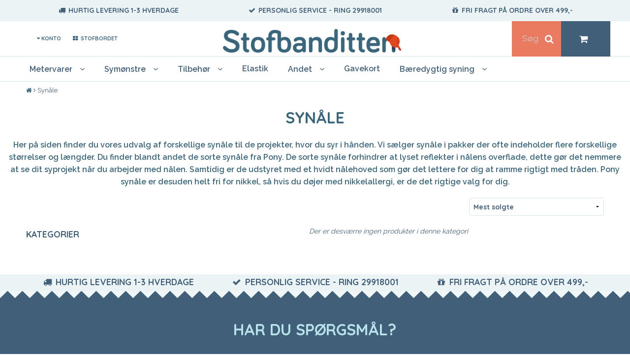

--- FILE ---
content_type: text/html; charset=utf-8
request_url: https://www.stofbanditten.dk/collections/synale
body_size: 28924
content:
<!DOCTYPE html>
<!--[if lt IE 7]><html class="no-js lt-ie9 lt-ie8 lt-ie7" lang="en"> <![endif]-->
<!--[if IE 7]><html class="no-js lt-ie9 lt-ie8" lang="en"> <![endif]-->
<!--[if IE 8]><html class="no-js lt-ie9" lang="en"> <![endif]-->
<!--[if IE 9 ]><html class="ie9 no-js"> <![endif]-->
<!--[if (gt IE 9)|!(IE)]><!--> 
<html class="no-touch no-js"> <!--<![endif]-->
  <head>
 
<!-- Basic page needs ================================================== -->
    

<meta name="google-site-verification" content="TKKzWlOtNTL9CIUUiXGnM_uO20xPOXK-Svl1DW0S5A8" />

<meta charset="utf-8">
    <meta http-equiv="X-UA-Compatible" content="IE=edge,chrome=1">
    <link rel="shortcut icon" href="//www.stofbanditten.dk/cdn/shop/t/19/assets/image_favicon.png?v=100319634886802794021708439603" type="image/png" />

    <title>
      
      

      

      Synåle
      

      

       
      &ndash; Stofbanditten
      
    </title>


    
    <meta name="description" content="Her på siden finder du vores udvalg af forskellige synåle til de projekter, hvor du syr i hånden. Vi sælger synåle i pakker der ofte indeholder flere forskellige størrelser og længder. Du finder blandt andet de sorte synåle fra Pony. De sorte synåle forhindrer at lyset reflekter i nålens overflade, dette gør det nemmer">
    

    <!-- Share meta -->
    
    <meta property="og:image" content="https://www.stofbanditten.dk/cdn/shop/t/19/assets/image_mascot.png?v=25379377818873011211708439603" />
    <meta property="og:image:secure_url" content="https://www.stofbanditten.dk/cdn/shop/t/19/assets/image_mascot.png?v=25379377818873011211708439603" />


    <!-- Helpers -->
    <link rel="canonical" href="https://www.stofbanditten.dk/collections/synale">
    <meta name="viewport" content="width=device-width,initial-scale=1">

    <!-- CSS -->
    <link href="//fonts.googleapis.com/css2?family=Quicksand:wght@400;700;900&amp;family=Raleway:wght@400;600&amp;display=swap" rel="stylesheet" type="text/css" media="all" />
    <link href="//www.stofbanditten.dk/cdn/shop/t/19/assets/base.scss.css?v=112193945674254238801708439603" rel="stylesheet" type="text/css" media="all" />
    <link href="//www.stofbanditten.dk/cdn/shop/t/19/assets/style_stofbanditten.scss.css?v=59325788196887513741708441340" rel="stylesheet" type="text/css" media="all" />
    <link href="//www.stofbanditten.dk/cdn/shop/t/19/assets/style_menu.scss.css?v=19380136332148435711708439603" rel="stylesheet" type="text/css" media="all" />
    <link href="https://cdnjs.cloudflare.com/ajax/libs/font-awesome/4.3.0/css/font-awesome.min.css" rel="stylesheet" type="text/css" media="all" />

    <!-- Header hook for plugins ================================================== -->
    <script>window.performance && window.performance.mark && window.performance.mark('shopify.content_for_header.start');</script><meta name="google-site-verification" content="TKKzWlOtNTL9CIUUiXGnM_uO20xPOXK-Svl1DW0S5A8">
<meta name="facebook-domain-verification" content="f4u2r31yil72nqzahnligm240nb31j">
<meta id="shopify-digital-wallet" name="shopify-digital-wallet" content="/8629002/digital_wallets/dialog">
<meta name="shopify-checkout-api-token" content="34c9c247b6dc2d7219ac2284e7c4660a">
<link rel="alternate" type="application/atom+xml" title="Feed" href="/collections/synale.atom" />
<link rel="alternate" type="application/json+oembed" href="https://www.stofbanditten.dk/collections/synale.oembed">
<script async="async" src="/checkouts/internal/preloads.js?locale=da-DK"></script>
<link rel="preconnect" href="https://shop.app" crossorigin="anonymous">
<script async="async" src="https://shop.app/checkouts/internal/preloads.js?locale=da-DK&shop_id=8629002" crossorigin="anonymous"></script>
<script id="apple-pay-shop-capabilities" type="application/json">{"shopId":8629002,"countryCode":"DK","currencyCode":"DKK","merchantCapabilities":["supports3DS"],"merchantId":"gid:\/\/shopify\/Shop\/8629002","merchantName":"Stofbanditten","requiredBillingContactFields":["postalAddress","email","phone"],"requiredShippingContactFields":["postalAddress","email","phone"],"shippingType":"shipping","supportedNetworks":["visa","maestro","masterCard","amex"],"total":{"type":"pending","label":"Stofbanditten","amount":"1.00"},"shopifyPaymentsEnabled":true,"supportsSubscriptions":true}</script>
<script id="shopify-features" type="application/json">{"accessToken":"34c9c247b6dc2d7219ac2284e7c4660a","betas":["rich-media-storefront-analytics"],"domain":"www.stofbanditten.dk","predictiveSearch":true,"shopId":8629002,"locale":"da"}</script>
<script>var Shopify = Shopify || {};
Shopify.shop = "stofbanditten.myshopify.com";
Shopify.locale = "da";
Shopify.currency = {"active":"DKK","rate":"1.0"};
Shopify.country = "DK";
Shopify.theme = {"name":"Stofbanditten [V4] - Nu med forsiden som tema 2.0","id":160208126292,"schema_name":null,"schema_version":null,"theme_store_id":null,"role":"main"};
Shopify.theme.handle = "null";
Shopify.theme.style = {"id":null,"handle":null};
Shopify.cdnHost = "www.stofbanditten.dk/cdn";
Shopify.routes = Shopify.routes || {};
Shopify.routes.root = "/";</script>
<script type="module">!function(o){(o.Shopify=o.Shopify||{}).modules=!0}(window);</script>
<script>!function(o){function n(){var o=[];function n(){o.push(Array.prototype.slice.apply(arguments))}return n.q=o,n}var t=o.Shopify=o.Shopify||{};t.loadFeatures=n(),t.autoloadFeatures=n()}(window);</script>
<script>
  window.ShopifyPay = window.ShopifyPay || {};
  window.ShopifyPay.apiHost = "shop.app\/pay";
  window.ShopifyPay.redirectState = null;
</script>
<script id="shop-js-analytics" type="application/json">{"pageType":"collection"}</script>
<script defer="defer" async type="module" src="//www.stofbanditten.dk/cdn/shopifycloud/shop-js/modules/v2/client.init-shop-cart-sync_C8w7Thf0.da.esm.js"></script>
<script defer="defer" async type="module" src="//www.stofbanditten.dk/cdn/shopifycloud/shop-js/modules/v2/chunk.common_hABmsQwT.esm.js"></script>
<script type="module">
  await import("//www.stofbanditten.dk/cdn/shopifycloud/shop-js/modules/v2/client.init-shop-cart-sync_C8w7Thf0.da.esm.js");
await import("//www.stofbanditten.dk/cdn/shopifycloud/shop-js/modules/v2/chunk.common_hABmsQwT.esm.js");

  window.Shopify.SignInWithShop?.initShopCartSync?.({"fedCMEnabled":true,"windoidEnabled":true});

</script>
<script>
  window.Shopify = window.Shopify || {};
  if (!window.Shopify.featureAssets) window.Shopify.featureAssets = {};
  window.Shopify.featureAssets['shop-js'] = {"shop-cart-sync":["modules/v2/client.shop-cart-sync_E9HXAaGU.da.esm.js","modules/v2/chunk.common_hABmsQwT.esm.js"],"init-fed-cm":["modules/v2/client.init-fed-cm_D9Oi54fl.da.esm.js","modules/v2/chunk.common_hABmsQwT.esm.js"],"shop-button":["modules/v2/client.shop-button_B8KOtzKe.da.esm.js","modules/v2/chunk.common_hABmsQwT.esm.js"],"shop-cash-offers":["modules/v2/client.shop-cash-offers_DlhdMaW0.da.esm.js","modules/v2/chunk.common_hABmsQwT.esm.js","modules/v2/chunk.modal_Ckewj8OP.esm.js"],"init-windoid":["modules/v2/client.init-windoid_CGADVD8p.da.esm.js","modules/v2/chunk.common_hABmsQwT.esm.js"],"shop-toast-manager":["modules/v2/client.shop-toast-manager_CNKNpHNL.da.esm.js","modules/v2/chunk.common_hABmsQwT.esm.js"],"init-shop-email-lookup-coordinator":["modules/v2/client.init-shop-email-lookup-coordinator_BBzXNmb3.da.esm.js","modules/v2/chunk.common_hABmsQwT.esm.js"],"init-shop-cart-sync":["modules/v2/client.init-shop-cart-sync_C8w7Thf0.da.esm.js","modules/v2/chunk.common_hABmsQwT.esm.js"],"avatar":["modules/v2/client.avatar_BTnouDA3.da.esm.js"],"pay-button":["modules/v2/client.pay-button_DCXlSoEZ.da.esm.js","modules/v2/chunk.common_hABmsQwT.esm.js"],"init-customer-accounts":["modules/v2/client.init-customer-accounts_CgZShwmJ.da.esm.js","modules/v2/client.shop-login-button_DRgpt7MX.da.esm.js","modules/v2/chunk.common_hABmsQwT.esm.js","modules/v2/chunk.modal_Ckewj8OP.esm.js"],"init-shop-for-new-customer-accounts":["modules/v2/client.init-shop-for-new-customer-accounts_D8hODCjr.da.esm.js","modules/v2/client.shop-login-button_DRgpt7MX.da.esm.js","modules/v2/chunk.common_hABmsQwT.esm.js","modules/v2/chunk.modal_Ckewj8OP.esm.js"],"shop-login-button":["modules/v2/client.shop-login-button_DRgpt7MX.da.esm.js","modules/v2/chunk.common_hABmsQwT.esm.js","modules/v2/chunk.modal_Ckewj8OP.esm.js"],"init-customer-accounts-sign-up":["modules/v2/client.init-customer-accounts-sign-up_DwoY1LbN.da.esm.js","modules/v2/client.shop-login-button_DRgpt7MX.da.esm.js","modules/v2/chunk.common_hABmsQwT.esm.js","modules/v2/chunk.modal_Ckewj8OP.esm.js"],"shop-follow-button":["modules/v2/client.shop-follow-button_DhY_CDrh.da.esm.js","modules/v2/chunk.common_hABmsQwT.esm.js","modules/v2/chunk.modal_Ckewj8OP.esm.js"],"checkout-modal":["modules/v2/client.checkout-modal_AT9K001_.da.esm.js","modules/v2/chunk.common_hABmsQwT.esm.js","modules/v2/chunk.modal_Ckewj8OP.esm.js"],"lead-capture":["modules/v2/client.lead-capture_CZ_svizZ.da.esm.js","modules/v2/chunk.common_hABmsQwT.esm.js","modules/v2/chunk.modal_Ckewj8OP.esm.js"],"shop-login":["modules/v2/client.shop-login_B0Qzh9iu.da.esm.js","modules/v2/chunk.common_hABmsQwT.esm.js","modules/v2/chunk.modal_Ckewj8OP.esm.js"],"payment-terms":["modules/v2/client.payment-terms_4llnW5e3.da.esm.js","modules/v2/chunk.common_hABmsQwT.esm.js","modules/v2/chunk.modal_Ckewj8OP.esm.js"]};
</script>
<script>(function() {
  var isLoaded = false;
  function asyncLoad() {
    if (isLoaded) return;
    isLoaded = true;
    var urls = ["https:\/\/l.getsitecontrol.com\/94g9qo57.js?shop=stofbanditten.myshopify.com","https:\/\/widget.trustpilot.com\/bootstrap\/v5\/tp.widget.sync.bootstrap.min.js?shop=stofbanditten.myshopify.com","https:\/\/ecommplugins-scripts.trustpilot.com\/v2.1\/js\/header.min.js?settings=eyJrZXkiOiJtNkpDaE1KZ2I1OVVGU1pmIiwicyI6Im5vbmUifQ==\u0026v=2.5\u0026shop=stofbanditten.myshopify.com","https:\/\/ecommplugins-trustboxsettings.trustpilot.com\/stofbanditten.myshopify.com.js?settings=1735488609957\u0026shop=stofbanditten.myshopify.com"];
    for (var i = 0; i < urls.length; i++) {
      var s = document.createElement('script');
      s.type = 'text/javascript';
      s.async = true;
      s.src = urls[i];
      var x = document.getElementsByTagName('script')[0];
      x.parentNode.insertBefore(s, x);
    }
  };
  if(window.attachEvent) {
    window.attachEvent('onload', asyncLoad);
  } else {
    window.addEventListener('load', asyncLoad, false);
  }
})();</script>
<script id="__st">var __st={"a":8629002,"offset":3600,"reqid":"e97ea540-116c-4da9-951a-a81faec6550d-1768842022","pageurl":"www.stofbanditten.dk\/collections\/synale","u":"ecb1a41b16c0","p":"collection","rtyp":"collection","rid":242239668423};</script>
<script>window.ShopifyPaypalV4VisibilityTracking = true;</script>
<script id="captcha-bootstrap">!function(){'use strict';const t='contact',e='account',n='new_comment',o=[[t,t],['blogs',n],['comments',n],[t,'customer']],c=[[e,'customer_login'],[e,'guest_login'],[e,'recover_customer_password'],[e,'create_customer']],r=t=>t.map((([t,e])=>`form[action*='/${t}']:not([data-nocaptcha='true']) input[name='form_type'][value='${e}']`)).join(','),a=t=>()=>t?[...document.querySelectorAll(t)].map((t=>t.form)):[];function s(){const t=[...o],e=r(t);return a(e)}const i='password',u='form_key',d=['recaptcha-v3-token','g-recaptcha-response','h-captcha-response',i],f=()=>{try{return window.sessionStorage}catch{return}},m='__shopify_v',_=t=>t.elements[u];function p(t,e,n=!1){try{const o=window.sessionStorage,c=JSON.parse(o.getItem(e)),{data:r}=function(t){const{data:e,action:n}=t;return t[m]||n?{data:e,action:n}:{data:t,action:n}}(c);for(const[e,n]of Object.entries(r))t.elements[e]&&(t.elements[e].value=n);n&&o.removeItem(e)}catch(o){console.error('form repopulation failed',{error:o})}}const l='form_type',E='cptcha';function T(t){t.dataset[E]=!0}const w=window,h=w.document,L='Shopify',v='ce_forms',y='captcha';let A=!1;((t,e)=>{const n=(g='f06e6c50-85a8-45c8-87d0-21a2b65856fe',I='https://cdn.shopify.com/shopifycloud/storefront-forms-hcaptcha/ce_storefront_forms_captcha_hcaptcha.v1.5.2.iife.js',D={infoText:'Beskyttet af hCaptcha',privacyText:'Beskyttelse af persondata',termsText:'Vilkår'},(t,e,n)=>{const o=w[L][v],c=o.bindForm;if(c)return c(t,g,e,D).then(n);var r;o.q.push([[t,g,e,D],n]),r=I,A||(h.body.append(Object.assign(h.createElement('script'),{id:'captcha-provider',async:!0,src:r})),A=!0)});var g,I,D;w[L]=w[L]||{},w[L][v]=w[L][v]||{},w[L][v].q=[],w[L][y]=w[L][y]||{},w[L][y].protect=function(t,e){n(t,void 0,e),T(t)},Object.freeze(w[L][y]),function(t,e,n,w,h,L){const[v,y,A,g]=function(t,e,n){const i=e?o:[],u=t?c:[],d=[...i,...u],f=r(d),m=r(i),_=r(d.filter((([t,e])=>n.includes(e))));return[a(f),a(m),a(_),s()]}(w,h,L),I=t=>{const e=t.target;return e instanceof HTMLFormElement?e:e&&e.form},D=t=>v().includes(t);t.addEventListener('submit',(t=>{const e=I(t);if(!e)return;const n=D(e)&&!e.dataset.hcaptchaBound&&!e.dataset.recaptchaBound,o=_(e),c=g().includes(e)&&(!o||!o.value);(n||c)&&t.preventDefault(),c&&!n&&(function(t){try{if(!f())return;!function(t){const e=f();if(!e)return;const n=_(t);if(!n)return;const o=n.value;o&&e.removeItem(o)}(t);const e=Array.from(Array(32),(()=>Math.random().toString(36)[2])).join('');!function(t,e){_(t)||t.append(Object.assign(document.createElement('input'),{type:'hidden',name:u})),t.elements[u].value=e}(t,e),function(t,e){const n=f();if(!n)return;const o=[...t.querySelectorAll(`input[type='${i}']`)].map((({name:t})=>t)),c=[...d,...o],r={};for(const[a,s]of new FormData(t).entries())c.includes(a)||(r[a]=s);n.setItem(e,JSON.stringify({[m]:1,action:t.action,data:r}))}(t,e)}catch(e){console.error('failed to persist form',e)}}(e),e.submit())}));const S=(t,e)=>{t&&!t.dataset[E]&&(n(t,e.some((e=>e===t))),T(t))};for(const o of['focusin','change'])t.addEventListener(o,(t=>{const e=I(t);D(e)&&S(e,y())}));const B=e.get('form_key'),M=e.get(l),P=B&&M;t.addEventListener('DOMContentLoaded',(()=>{const t=y();if(P)for(const e of t)e.elements[l].value===M&&p(e,B);[...new Set([...A(),...v().filter((t=>'true'===t.dataset.shopifyCaptcha))])].forEach((e=>S(e,t)))}))}(h,new URLSearchParams(w.location.search),n,t,e,['guest_login'])})(!0,!0)}();</script>
<script integrity="sha256-4kQ18oKyAcykRKYeNunJcIwy7WH5gtpwJnB7kiuLZ1E=" data-source-attribution="shopify.loadfeatures" defer="defer" src="//www.stofbanditten.dk/cdn/shopifycloud/storefront/assets/storefront/load_feature-a0a9edcb.js" crossorigin="anonymous"></script>
<script crossorigin="anonymous" defer="defer" src="//www.stofbanditten.dk/cdn/shopifycloud/storefront/assets/shopify_pay/storefront-65b4c6d7.js?v=20250812"></script>
<script data-source-attribution="shopify.dynamic_checkout.dynamic.init">var Shopify=Shopify||{};Shopify.PaymentButton=Shopify.PaymentButton||{isStorefrontPortableWallets:!0,init:function(){window.Shopify.PaymentButton.init=function(){};var t=document.createElement("script");t.src="https://www.stofbanditten.dk/cdn/shopifycloud/portable-wallets/latest/portable-wallets.da.js",t.type="module",document.head.appendChild(t)}};
</script>
<script data-source-attribution="shopify.dynamic_checkout.buyer_consent">
  function portableWalletsHideBuyerConsent(e){var t=document.getElementById("shopify-buyer-consent"),n=document.getElementById("shopify-subscription-policy-button");t&&n&&(t.classList.add("hidden"),t.setAttribute("aria-hidden","true"),n.removeEventListener("click",e))}function portableWalletsShowBuyerConsent(e){var t=document.getElementById("shopify-buyer-consent"),n=document.getElementById("shopify-subscription-policy-button");t&&n&&(t.classList.remove("hidden"),t.removeAttribute("aria-hidden"),n.addEventListener("click",e))}window.Shopify?.PaymentButton&&(window.Shopify.PaymentButton.hideBuyerConsent=portableWalletsHideBuyerConsent,window.Shopify.PaymentButton.showBuyerConsent=portableWalletsShowBuyerConsent);
</script>
<script data-source-attribution="shopify.dynamic_checkout.cart.bootstrap">document.addEventListener("DOMContentLoaded",(function(){function t(){return document.querySelector("shopify-accelerated-checkout-cart, shopify-accelerated-checkout")}if(t())Shopify.PaymentButton.init();else{new MutationObserver((function(e,n){t()&&(Shopify.PaymentButton.init(),n.disconnect())})).observe(document.body,{childList:!0,subtree:!0})}}));
</script>
<script id='scb4127' type='text/javascript' async='' src='https://www.stofbanditten.dk/cdn/shopifycloud/privacy-banner/storefront-banner.js'></script><link id="shopify-accelerated-checkout-styles" rel="stylesheet" media="screen" href="https://www.stofbanditten.dk/cdn/shopifycloud/portable-wallets/latest/accelerated-checkout-backwards-compat.css" crossorigin="anonymous">
<style id="shopify-accelerated-checkout-cart">
        #shopify-buyer-consent {
  margin-top: 1em;
  display: inline-block;
  width: 100%;
}

#shopify-buyer-consent.hidden {
  display: none;
}

#shopify-subscription-policy-button {
  background: none;
  border: none;
  padding: 0;
  text-decoration: underline;
  font-size: inherit;
  cursor: pointer;
}

#shopify-subscription-policy-button::before {
  box-shadow: none;
}

      </style>

<script>window.performance && window.performance.mark && window.performance.mark('shopify.content_for_header.end');</script>

    
    

    <!-- JS -->
    <script src="//www.stofbanditten.dk/cdn/shop/t/19/assets/jquery-1.11.0.min.js?v=32460426840832490021708439603" type="text/javascript"></script>
    <script src="//www.stofbanditten.dk/cdn/shopifycloud/storefront/assets/themes_support/api.jquery-7ab1a3a4.js" type="text/javascript"></script>
    <script src="//www.stofbanditten.dk/cdn/shop/t/19/assets/jquery.cookie-1.4.1.min.js?v=9607349207001725821708439603" type="text/javascript"></script>
    <script src="//www.stofbanditten.dk/cdn/shop/t/19/assets/theme.js?v=69120125016876582781708439603" type="text/javascript"></script>

    <meta name="google-site-verification" content="TUkbHrCdLL56WOi09NkFAI-VQ07XEoahTuv1GO80eII" />

  <!--
  Fjernet for nu, det var hvad der gav rod i siden
  <script src='https://ajax.googleapis.com/ajax/libs/jquery/3.5.1/jquery.min.js'></script>
  <script src='https://cdn-assets.custompricecalculator.com/shopify/calculator.js'></script>
  -->
    
<!-- BEGIN app block: shopify://apps/shinebuilder/blocks/shinepage-scripts/78f044cf-2e4d-45e3-89fd-ff04c1a581b8 -->




    <link href="//cdn.shopify.com/extensions/89718ebe-8bf9-49d8-8c6f-fb29957ccf0d/shinebuilder-252/assets/flickity.min.css" rel="stylesheet" type="text/css" media="all" />
    <link href="//cdn.shopify.com/extensions/89718ebe-8bf9-49d8-8c6f-fb29957ccf0d/shinebuilder-252/assets/photoswipe.css" rel="stylesheet" type="text/css" media="all" />






    <style id="sp-animations">
        :root {
        --sp-animation-duration: 0.6s;
        --sp-animation-delay: 0.75s;
        --sp-image-hover-duration: 0.35s;
        
        }
    </style>



    
    
    

    <style id="sp-global-layout">
        :root {
         --sp-container-desktop-width: 1200px;
         --sp-container-tablet-width: 700px;
         --sp-container-mobile-width: 600px;
         --sp-container-desktop-padding: 15.0px;
         --sp-container-tablet-padding: 15.0px;
         --sp-container-mobile-padding: 15.0px;
         --sp-column-desktop-padding: 15.0px;
         --sp-column-tablet-padding: 15.0px;
         --sp-column-mobile-padding: 15.0px;
         --sp-section-top-padding: 10rem;
            --sp-section-bottom-padding: 10rem;
            --sp-section-heading-width: 65rem;
            --sp-heading-font-family: initial;
            --sp-heading-font-weight: normal;
            --sp-heading-font-style: normal;
            --sp-heading-line-height: normal;
            --sp-heading-letter-spacing: normal;
            --sp-heading-spacing-scale: 1;
            --sp-body-font-family: initial;
            --sp-body-font-weight: normal;
            --sp-body-font-style: normal;
            --sp-description-line-height: normal;
            --sp-body-letter-spacing: normal;
            --sp-section-heading-size: 48px;
            --sp-section-sub-heading-size: 12px;
            --sp-section-description-size: 16px;
            --sp-section-background-color: #FFF;
            --sp-section-background-gradient-color: "";
            --sp-section-text-color: #1e1e1e;
            --sp-section-text-color-rgb: 30, 30, 30;
            --sp-margin-scale: 0.5;
            --sp-font-scale: 1;
            --sp-column-shift: 0%;
            --sp-sub-heading-margin-top: 1rem;
            --sp-description-margin-top: 2rem;
            --sp-heading-margin-top: 1rem;
            --sp-button-margin-top: 1rem;
            --sp-image-aspect-ratio: 1;
            --sp-card-border-width: 0px;
            --sp-card-border-color: #eee;
            --sp-card-shadow-color: transparent;
            --sp-button-wrapper-column-gap: 10px;
            --sp-button-scale: 1;
            --sp-button-font-scale: 1;
            --sp-button-radius: 0px;
            --sp-button-border-width: 1px;
            --sp-button-padding-top: 0.6rem;
            --sp-button-padding-left: 4rem;
            --sp-button-font-size: 1.4rem;
            --sp-button-text-spacing: 0px;
            --sp-button-background-color: #222;
            --sp-button-text-color: #222;
            --sp-button-background-gradient-color: "";
            --sp-content-max-width: 30%;
            --sp-content-spacing: 20px;
            --sp-animation-order: 0;
            --sp-ease-out-slow: cubic-bezier(0, 0, .3, 1);
            --sp-animation-delay: 75ms;
            --sp-animation-slide-in: sp-slideIn var(--sp-animation-duration) var(--sp-ease-out-slow) forwards;
            --sp-slideshow-progress-duration: 3s;
            --sp-circular-progress-stroke-width: 1;
            --sp-slideshow-progress-play-state: running;
            --sp-slideshow-pagination-background-radius: 20px;
            --sp-slideshow-navigarion-width: 56px;
            --sp-slideshow-navigarion-icon-width: 14px;
            --sp-navigation-border-width: 1.5px;
            --sp-slideshow-navigarion-border-radius: 50%;
            --sp-slideshow-content-border-radius: 30px;
            --sp-slideshow-content-border-size: 1px;
            --sp-navigation-scale: 1;
            --shape--blob-1: 97.686% 33.617%, 98.392% 36.152%, 98.96% 38.721%, 99.398% 41.315%, 99.712% 43.928%, 99.909% 46.552%, 99.995% 49.182%, 99.974% 51.813%, 99.852% 54.441%, 99.63% 57.063%, 99.311% 59.675%, 98.897% 62.274%, 98.389% 64.856%, 97.787% 67.417%, 97.091% 69.955%, 96.299% 72.464%, 95.411% 74.941%, 94.422% 77.379%, 93.329% 79.773%, 92.127% 82.114%, 90.812% 84.393%, 89.377% 86.598%, 87.813% 88.714%, 86.114% 90.723%, 84.272% 92.6%, 82.279% 94.317%, 80.125% 95.828%, 77.832% 97.117%, 75.423% 98.172%, 72.92% 98.983%, 70.352% 99.552%, 67.743% 99.887%, 65.115% 100%, 62.485% 99.907%, 59.869% 99.627%, 57.277% 99.176%, 54.717% 98.571%, 52.193% 97.825%, 49.711% 96.954%, 47.271% 95.967%, 44.877% 94.876%, 42.529% 93.689%, 40.227% 92.414%, 37.972% 91.058%, 35.764% 89.626%, 33.604% 88.123%, 31.491% 86.555%, 29.426% 84.924%, 27.41% 83.234%, 25.441% 81.487%, 23.522% 79.687%, 21.651% 77.836%, 19.832% 75.935%, 18.064% 73.986%, 16.35% 71.99%, 14.691% 69.947%, 13.09% 67.859%, 11.549% 65.726%, 10.073% 63.547%, 8.665% 61.324%, 7.331% 59.056%, 6.076% 56.744%, 4.907% 54.386%, 3.832% 51.984%, 2.861% 49.539%, 2.006% 47.05%, 1.28% 44.521%, .699% 41.955%, .28% 39.358%, .044% 36.738%, .014% 34.107%, .212% 31.484%, .66% 28.892%, 1.371% 26.359%, 2.338% 23.913%, 3.54% 21.574%, 4.951% 19.354%, 6.546% 17.261%, 8.3% 15.3%, 10.191% 13.471%, 12.199% 11.771%, 14.307% 10.197%, 16.502% 8.746%, 18.771% 7.414%, 21.104% 6.198%, 23.493% 5.094%, 25.93% 4.101%, 28.408% 3.217%, 30.922% 2.439%, 33.466% 1.768%, 36.036% 1.203%, 38.627% .744%, 41.235% .394%, 43.855% .152%, 46.483% .023%, 49.114% .008%, 51.744% .103%, 54.366% .315%, 56.977% .648%, 59.569% 1.1%, 62.137% 1.672%, 64.676% 2.363%, 67.179% 3.173%, 69.642% 4.101%, 72.056% 5.147%, 74.416% 6.31%, 76.715% 7.59%, 78.946% 8.985%, 81.102% 10.494%, 83.174% 12.115%, 85.156% 13.846%, 87.039% 15.684%, 88.815% 17.625%, 90.477% 19.664%, 92.017% 21.797%, 93.429% 24.017%, 94.707% 26.318%, 95.844% 28.69%, 96.838% 31.126%, 97.686% 33.617%;
            --shape--blob-2: 85.349% 11.712%, 87.382% 13.587%, 89.228% 15.647%, 90.886% 17.862%, 92.359% 20.204%, 93.657% 22.647%, 94.795% 25.169%, 95.786% 27.752%, 96.645% 30.382%, 97.387% 33.048%, 98.025% 35.74%, 98.564% 38.454%, 99.007% 41.186%, 99.358% 43.931%, 99.622% 46.685%, 99.808% 49.446%, 99.926% 52.21%, 99.986% 54.977%, 99.999% 57.744%, 99.975% 60.511%, 99.923% 63.278%, 99.821% 66.043%, 99.671% 68.806%, 99.453% 71.565%, 99.145% 74.314%, 98.724% 77.049%, 98.164% 79.759%, 97.433% 82.427%, 96.495% 85.03%, 95.311% 87.529%, 93.841% 89.872%, 92.062% 91.988%, 89.972% 93.796%, 87.635% 95.273%, 85.135% 96.456%, 82.532% 97.393%, 79.864% 98.127%, 77.156% 98.695%, 74.424% 99.129%, 71.676% 99.452%, 68.918% 99.685%, 66.156% 99.844%, 63.39% 99.942%, 60.624% 99.99%, 57.856% 99.999%, 55.089% 99.978%, 52.323% 99.929%, 49.557% 99.847%, 46.792% 99.723%, 44.031% 99.549%, 41.273% 99.317%, 38.522% 99.017%, 35.781% 98.639%, 33.054% 98.17%, 30.347% 97.599%, 27.667% 96.911%, 25.024% 96.091%, 22.432% 95.123%, 19.907% 93.994%, 17.466% 92.69%, 15.126% 91.216%, 12.902% 89.569%, 10.808% 87.761%, 8.854% 85.803%, 7.053% 83.703%, 5.418% 81.471%, 3.962% 79.119%, 2.702% 76.656%, 1.656% 74.095%, .846% 71.45%, .294% 68.74%, .024% 65.987%, .05% 63.221%, .343% 60.471%, .858% 57.752%, 1.548% 55.073%, 2.37% 52.431%, 3.283% 49.819%, 4.253% 47.227%, 5.249% 44.646%, 6.244% 42.063%, 7.211% 39.471%, 8.124% 36.858%, 8.958% 34.22%, 9.711% 31.558%, 10.409% 28.88%, 11.083% 26.196%, 11.76% 23.513%, 12.474% 20.839%, 13.259% 18.186%, 14.156% 15.569%, 15.214% 13.012%, 16.485% 10.556%, 18.028% 8.261%, 19.883% 6.211%, 22.041% 4.484%, 24.44% 3.11%, 26.998% 2.057%, 29.651% 1.275%, 32.36% .714%, 35.101% .337%, 37.859% .11%, 40.624% .009%, 43.391% .016%, 46.156% .113%, 48.918% .289%, 51.674% .533%, 54.425% .837%, 57.166% 1.215%, 59.898% 1.654%, 62.618% 2.163%, 65.322% 2.75%, 68.006% 3.424%, 70.662% 4.197%, 73.284% 5.081%, 75.86% 6.091%, 78.376% 7.242%, 80.813% 8.551%, 83.148% 10.036%, 85.349% 11.712%;
            --shape--blob-3: 78.621% 12.736%, 80.746% 14.354%, 82.71% 16.163%, 84.52% 18.127%, 86.187% 20.215%, 87.721% 22.401%, 89.134% 24.668%, 90.437% 27%, 91.639% 29.386%, 92.748% 31.816%, 93.77% 34.284%, 94.714% 36.783%, 95.583% 39.309%, 96.382% 41.858%, 97.112% 44.428%, 97.77% 47.017%, 98.353% 49.624%, 98.858% 52.248%, 99.279% 54.886%, 99.611% 57.536%, 99.847% 60.197%, 99.977% 62.865%, 99.991% 65.537%, 99.879% 68.205%, 99.626% 70.865%, 99.217% 73.504%, 98.635% 76.111%, 97.863% 78.668%, 96.879% 81.151%, 95.683% 83.538%, 94.291% 85.818%, 92.717% 87.976%, 90.974% 89.999%, 89.075% 91.878%, 87.033% 93.599%, 84.86% 95.151%, 82.567% 96.52%, 80.167% 97.692%, 77.673% 98.647%, 75.1% 99.364%, 72.469% 99.819%, 69.805% 99.997%, 67.136% 99.893%, 64.491% 99.529%, 61.884% 98.946%, 59.324% 98.186%, 56.807% 97.29%, 54.329% 96.293%, 51.88% 95.225%, 49.451% 94.114%, 47.03% 92.984%, 44.607% 91.858%, 42.173% 90.757%, 39.719% 89.701%, 37.245% 88.695%, 34.756% 87.723%, 32.263% 86.763%, 29.775% 85.79%, 27.301% 84.782%, 24.852% 83.715%, 22.441% 82.564%, 20.085% 81.306%, 17.802% 79.919%, 15.615% 78.386%, 13.549% 76.694%, 11.627% 74.839%, 9.875% 72.824%, 8.296% 70.669%, 6.878% 68.406%, 5.612% 66.054%, 4.489% 63.63%, 3.502% 61.148%, 2.645% 58.618%, 1.914% 56.049%, 1.304% 53.448%, .812% 50.823%, .437% 48.178%, .177% 45.519%, .033% 42.852%, .004% 40.181%, .091% 37.511%, .299% 34.847%, .634% 32.197%, 1.088% 29.565%, 1.657% 26.955%, 2.344% 24.374%, 3.15% 21.827%, 4.078% 19.322%, 5.133% 16.868%, 6.321% 14.475%, 7.651% 12.159%, 9.134% 9.937%, 10.78% 7.835%, 12.604% 5.883%, 14.615% 4.127%, 16.82% 2.622%, 19.214% 1.442%, 21.758% .633%, 24.387% .168%, 27.052% .002%, 29.721% .082%, 32.378% .357%, 35.016% .781%, 37.632% 1.318%, 40.231% 1.936%, 42.817% 2.607%, 45.396% 3.304%, 47.975% 4.002%, 50.561% 4.673%, 53.163% 5.278%, 55.778% 5.822%, 58.401% 6.329%, 61.027% 6.821%, 63.65% 7.326%, 66.264% 7.878%, 68.858% 8.515%, 71.418% 9.281%, 73.919% 10.217%, 76.332% 11.362%, 78.621% 12.736%;
            --shape--blob-4: 80.628% 3.397%, 82.907% 4.713%, 85.051% 6.239%, 87.055% 7.945%, 88.916% 9.806%, 90.636% 11.799%, 92.213% 13.907%, 93.65% 16.112%, 94.946% 18.403%, 96.102% 20.768%, 97.115% 23.198%, 97.983% 25.683%, 98.702% 28.215%, 99.256% 30.788%, 99.652% 33.39%, 99.898% 36.011%, 99.998% 38.642%, 99.953% 41.274%, 99.765% 43.899%, 99.436% 46.511%, 98.966% 49.101%, 98.355% 51.662%, 97.602% 54.184%, 96.703% 56.658%, 95.658% 59.074%, 94.459% 61.417%, 93.104% 63.674%, 91.61% 65.841%, 89.994% 67.919%, 88.274% 69.912%, 86.469% 71.828%, 84.595% 73.677%, 82.668% 75.471%, 80.701% 77.221%, 78.709% 78.941%, 76.701% 80.644%, 74.69% 82.343%, 72.683% 84.048%, 70.68% 85.756%, 68.669% 87.455%, 66.637% 89.129%, 64.575% 90.765%, 62.468% 92.344%, 60.307% 93.847%, 58.08% 95.251%, 55.778% 96.528%, 53.396% 97.648%, 50.934% 98.576%, 48.398% 99.281%, 45.809% 99.751%, 43.186% 99.976%, 40.555% 99.967%, 37.933% 99.738%, 35.337% 99.303%, 32.781% 98.675%, 30.276% 97.865%, 27.834% 96.884%, 25.462% 95.741%, 23.171% 94.446%, 20.969% 93.004%, 18.866% 91.42%, 16.874% 89.7%, 14.991% 87.861%, 13.22% 85.913%, 11.56% 83.87%, 10.011% 81.742%, 8.574% 79.537%, 7.246% 77.263%, 6.029% 74.929%, 4.921% 72.541%, 3.923% 70.106%, 3.034% 67.628%, 2.256% 65.113%, 1.587% 62.566%, 1.033% 59.993%, .595% 57.397%, .275% 54.784%, .076% 52.159%, .001% 49.528%, .052% 46.896%, .236% 44.27%, .556% 41.657%, 1.019% 39.066%, 1.631% 36.506%, 2.398% 33.988%, 3.328% 31.525%, 4.412% 29.127%, 5.654% 26.806%, 7.044% 24.57%, 8.571% 22.426%, 10.224% 20.378%, 11.993% 18.429%, 13.868% 16.581%, 15.84% 14.837%, 17.9% 13.198%, 20.041% 11.666%, 22.255% 10.243%, 24.54% 8.937%, 26.891% 7.752%, 29.296% 6.68%, 31.746% 5.718%, 34.235% 4.86%, 36.755% 4.099%, 39.3% 3.427%, 41.865% 2.833%, 44.444% 2.306%, 47.035% 1.836%, 49.633% 1.412%, 52.237% 1.025%, 54.847% .677%, 57.463% .383%, 60.086% .162%, 62.715% .029%, 65.348% .006%, 67.978% .112%, 70.597% .372%, 73.193% .808%, 75.747% 1.446%, 78.234% 2.304%, 80.628% 3.397%;
            --shape--blob-5: 80.452% 2.197%, 82.761% 3.507%, 84.885% 5.101%, 86.818% 6.922%, 88.568% 8.92%, 90.147% 11.056%, 91.569% 13.3%, 92.848% 15.628%, 93.997% 18.023%, 95.026% 20.472%, 95.944% 22.966%, 96.759% 25.494%, 97.476% 28.053%, 98.1% 30.635%, 98.634% 33.238%, 99.082% 35.856%, 99.444% 38.489%, 99.714% 41.132%, 99.893% 43.782%, 99.986% 46.438%, 99.992% 49.094%, 99.909% 51.75%, 99.736% 54.401%, 99.472% 57.045%, 99.113% 59.677%, 98.656% 62.294%, 98.098% 64.892%, 97.435% 67.465%, 96.663% 70.007%, 95.776% 72.511%, 94.769% 74.969%, 93.636% 77.373%, 92.372% 79.709%, 90.97% 81.966%, 89.423% 84.125%, 87.728% 86.17%, 85.898% 88.095%, 83.943% 89.894%, 81.873% 91.56%, 79.701% 93.088%, 77.435% 94.475%, 75.087% 95.718%, 72.666% 96.811%, 70.182% 97.753%, 67.645% 98.54%, 65.063% 99.165%, 62.446% 99.622%, 59.804% 99.904%, 57.15% 100%, 54.495% 99.9%, 51.855% 99.607%, 49.242% 99.128%, 46.668% 98.471%, 44.142% 97.651%, 41.669% 96.68%, 39.254% 95.572%, 36.9% 94.342%, 34.605% 93.002%, 32.37% 91.566%, 30.193% 90.044%, 28.067% 88.45%, 25.999% 86.782%, 23.993% 85.04%, 22.054% 83.224%, 20.182% 81.338%, 18.38% 79.387%, 16.644% 77.375%, 14.972% 75.31%, 13.36% 73.198%, 11.802% 71.046%, 10.288% 68.863%, 8.816% 66.651%, 7.404% 64.4%, 6.063% 62.107%, 4.809% 59.765%, 3.656% 57.371%, 2.624% 54.923%, 1.73% 52.421%, .998% 49.868%, .451% 47.268%, .112% 44.634%, 0% 41.98%, .117% 39.327%, .446% 36.691%, .976% 34.088%, 1.696% 31.531%, 2.6% 29.033%, 3.682% 26.607%, 4.941% 24.268%, 6.375% 22.032%, 7.986% 19.921%, 9.775% 17.957%, 11.743% 16.173%, 13.876% 14.591%, 16.156% 13.229%, 18.548% 12.073%, 21.017% 11.094%, 23.538% 10.255%, 26.091% 9.521%, 28.664% 8.858%, 31.248% 8.24%, 33.837% 7.642%, 36.426% 7.045%, 39.011% 6.431%, 41.589% 5.787%, 44.157% 5.109%, 46.72% 4.407%, 49.281% 3.701%, 51.846% 3.006%, 54.418% 2.339%, 57.001% 1.717%, 59.598% 1.157%, 62.212% .68%, 64.842% .309%, 67.488% .072%, 70.144% .002%, 72.797% .137%, 75.424% .521%, 77.992% 1.197%, 80.452% 2.197%;
            --shape--blob-6: 71.914% 1.829%, 74.287% 2.884%, 76.559% 4.144%, 78.723% 5.581%, 80.777% 7.171%, 82.721% 8.894%, 84.557% 10.733%, 86.284% 12.673%, 87.906% 14.703%, 89.423% 16.812%, 90.838% 18.991%, 92.151% 21.233%, 93.364% 23.531%, 94.477% 25.878%, 95.492% 28.27%, 96.406% 30.702%, 97.222% 33.169%, 97.938% 35.666%, 98.555% 38.19%, 99.069% 40.737%, 99.476% 43.303%, 99.771% 45.884%, 99.948% 48.476%, 99.999% 51.073%, 99.914% 53.67%, 99.68% 56.257%, 99.287% 58.825%, 98.717% 61.36%, 97.957% 63.844%, 96.984% 66.252%, 95.807% 68.567%, 94.448% 70.781%, 92.93% 72.889%, 91.273% 74.89%, 89.499% 76.788%, 87.625% 78.587%, 85.668% 80.296%, 83.642% 81.923%, 81.56% 83.477%, 79.431% 84.967%, 77.266% 86.402%, 75.071% 87.793%, 72.854% 89.148%, 70.624% 90.481%, 68.375% 91.783%, 66.103% 93.044%, 63.803% 94.253%, 61.47% 95.396%, 59.1% 96.459%, 56.688% 97.425%, 54.232% 98.272%, 51.732% 98.978%, 49.19% 99.518%, 46.616% 99.866%, 44.022% 99.999%, 41.427% 99.904%, 38.848% 99.589%, 36.304% 99.067%, 33.806% 98.353%, 31.365% 97.465%, 28.988% 96.417%, 26.68% 95.223%, 24.446% 93.897%, 22.289% 92.45%, 20.209% 90.892%, 18.21% 89.233%, 16.286% 87.487%, 14.442% 85.656%, 12.685% 83.743%, 11.018% 81.75%, 9.446% 79.682%, 7.974% 77.541%, 6.608% 75.331%, 5.354% 73.056%, 4.218% 70.719%, 3.208% 68.325%, 2.331% 65.88%, 1.594% 63.389%, .996% 60.861%, .535% 58.304%, .216% 55.726%, .039% 53.134%, .005% 50.536%, .119% 47.941%, .385% 45.356%, .814% 42.794%, 1.416% 40.267%, 2.207% 37.793%, 3.204% 35.394%, 4.427% 33.103%, 5.887% 30.956%, 7.572% 28.979%, 9.454% 27.19%, 11.49% 25.576%, 13.637% 24.114%, 15.862% 22.773%, 18.137% 21.517%, 20.438% 20.31%, 22.744% 19.113%, 25.034% 17.885%, 27.285% 16.589%, 29.485% 15.207%, 31.628% 13.738%, 33.73% 12.21%, 35.812% 10.656%, 37.898% 9.106%, 40.011% 7.595%, 42.174% 6.156%, 44.403% 4.82%, 46.707% 3.621%, 49.09% 2.587%, 51.535% 1.709%, 54.034% .998%, 56.576% .466%, 59.152% .129%, 61.746% .001%, 64.342% .097%, 66.918% .43%, 69.45% 1.007%, 71.914% 1.829%;
        }

        .sp-section {
            padding-top: var(--sp-section-top-padding);
            padding-bottom: var(--sp-section-bottom-padding);
        }

        [data-lazy="sp-lazy-section"]:not(.sp-scroll-trigger--offscreen),
        [data-lazy="true"] .sp-lazy-loaded[data-cascade] {
            animation: var(--sp-animation-slide-in);
            animation-delay: calc(var(--sp-animation-order, 0) * var(--sp-animation-delay, 75ms));
        }

        [data-lazy="sp-lazy-section"] .sp-section-inner {
            position: relative;
        }

        .sp-section[data-border="true"] {
            border-bottom: 1px solid #d7d7d7;
        }


        [class*="sp-heading-alignment-"] {
            display: flex;
            flex-direction: column;
        }

        .sp-heading-alignment-left {
            align-items: flex-start;
            text-align: left;
        }

        .sp-heading-alignment-center {
            align-items: center;
            text-align: center;
        }

        .sp-heading-alignment-right {
            align-items: flex-end;
            text-align: right;
        }

        .sp-heading-wrapper .sp-sub-heading,
        .sp-content-wrapper .sp-sub-heading {
            margin-top: max(calc(var(--sp-sub-heading-margin-top) * var(--sp-heading-spacing-scale)), 1rem);
            color: var(--sp-section-text-color);
            font-size: var(--sp-section-sub-heading-size);
            font-weight: var(--sp-body-font-weight);
            line-height: var(--sp-description-line-height);
            font-family: var(--sp-body-font-family);
            opacity: 0.8;
        }

        .sp-heading-wrapper .sp-heading,
        .sp-content-wrapper .sp-heading {
            margin-top: max(calc(var(--sp-heading-margin-top) * var(--sp-heading-spacing-scale)), 1rem);
            font-size: var(--sp-section-heading-size);
            color: var(--sp-section-text-color);
            font-weight: var(--sp-heading-font-weight);
            line-height: var(--sp-heading-line-height);
            font-family: var(--sp-heading-font-family);
            letter-spacing: var(--sp-heading-letter-spacing);
        }

        .sp-heading-wrapper .sp-description,
        .sp-content-wrapper .sp-description {
            margin-top: max(calc(var(--sp-description-margin-top) * var(--sp-heading-spacing-scale)), 1rem);
            opacity: 0.8;
        }

        .sp-heading-wrapper .sp-description p,
        .sp-content-wrapper .sp-description p {
            color: var(--sp-section-text-color);
            font-size: var(--sp-section-description-size);
            font-weight: var(--sp-body-font-weight);
            line-height: var(--sp-description-line-height);
            font-family: var(--sp-body-font-family);
        }


        [class*="sp-sub-heading-size-"] {
            font-size: var(--sp-section-sub-heading-size);
        }

        .sp-content-wrapper[data-max-width] {
            max-width: 100%;
            padding: var(--sp-content-spacing);
        }

        .sp-container,
        .sp-container-fluid {
            width: 100%;
            max-width: var(--sp-container-mobile-width);
            margin-right: auto;
            margin-left: auto;
            padding-left: var(--sp-container-mobile-padding);
            padding-right: var(--sp-container-mobile-padding);
        }

        .sp-container-fluid {
            max-width: 100%;
        }

        .flickity-enabled.is-fade .flickity-slider > * {
            pointer-events: none;
            z-index: 0;
        }

        .flickity-enabled.is-fade .flickity-slider > .is-selected {
            pointer-events: auto;
            z-index: 1;
        }

        [data-plugin="sp-carousel"][data-grid] .flickity-viewport {
            margin-left: calc(var(--sp-mobile-mobile-margin) * -1);
            margin-right: calc(var(--sp-mobile-mobile-margin) * -1);
        }

        [data-plugin="sp-carousel"] .flickity-slider .sp-carousel-item {
            flex: 0 0 auto;
            width: 100%;
        }

        [data-plugin="sp-carousel"][data-grid] .flickity-slider .sp-carousel-item {
            flex: 0 0 auto;
            width: 25%;
            padding-left: var(--sp-column-mobile-padding);
            padding-right: var(--sp-column-mobile-padding);
        }

        [data-plugin="sp-carousel"][data-grid] .flickity-prev-next-button.previous {
            left: var(--sp-column-mobile-padding);
            transform: translateX(-50%);
        }

        [data-plugin="sp-carousel"][data-grid] .flickity-prev-next-button.next {
            right: var(--sp-column-mobile-padding);
            transform: translateX(50%);
        }

        .sp-column-wrapper {
            display: flex;
            flex-wrap: wrap;
            column-gap: var(--sp-column-mobile-padding);
            row-gap: var(--sp-column-mobile-padding);
        }

        [data-column-size="sp-column-spacing-none"],
        [data-plugin="sp-carousel"][data-column-size="sp-column-spacing-none"] {
            --sp-column-mobile-padding: 0px;
        }

        [data-column-size="sp-column-spacing-small"],
        [data-plugin="sp-carousel"][data-column-size="sp-column-spacing-small"] {
            --sp-column-mobile-padding: 8px;
        }

        [data-column-size="sp-column-spacing-medium"],
        [data-plugin="sp-carousel"][data-column-size="sp-column-spacing-medium"] {
            --sp-column-mobile-padding: 23px;
        }

        [data-column-size="sp-column-spacing-large"],
        [data-plugin="sp-carousel"][data-column-size="sp-column-spacing-large"] {
            --sp-column-mobile-padding: 30px;
        }


        .sp-column {
            width: calc(50% - var(--sp-column-mobile-padding) * 1 / 2);
            max-width: calc(50% - var(--sp-column-mobile-padding) * 1 / 2);
            flex-grow: 1;
            flex-shrink: 0;
        }

        .sp-image-mobile {
            display: block;
            z-index: 1;
        }

        .sp-image.lazy {
            opacity: 0;
        }

        .sp-image.lazy:not(.initial):not(.loaded) {
            transition: opacity 1s;
        }

        .sp-image.lazy.initial,
        .sp-image.lazy.loaded,
        .sp-image.lazy.error {
            opacity: 1;
        }

        .sp-image:not([src]) {
            visibility: hidden;
        }


        /* button */
        .sp-g-link {
            position: absolute;
            top: 0;
            left: 0;
            width: 100%;
            height: 100%;
            z-index: 3;
        }

        .sp-g-link span {
            visibility: hidden;
        }

        .sp-button-wrapper {
            position: relative;
            display: flex;
            width: 100%;
            align-items: center;
            flex-wrap: wrap;
            margin-top: max(calc(var(--sp-button-margin-top) * var(--sp-margin-scale)), 3rem);
            column-gap: var(--sp-button-wrapper-column-gap);
            row-gap: var(--sp-button-wrapper-column-gap);
        }

        .sp-heading-wrapper .sp-button-wrapper,
        .sp-content-wrapper .sp-button-wrapper {
            margin-top: max(calc(var(--sp-button-margin-top) * var(--sp-heading-spacing-scale)), 3rem);
        }

        [data-alignment="center"],
        .sp-button-wrapper[data-alignment="center"] {
            justify-content: center;
        }

        [data-alignment="left"],
        .sp-button-wrapper[data-alignment="left"] {
            justify-content: flex-start;
        }

        [data-alignment="right"],
        .sp-button-wrapper[data-alignment="right"] {
            justify-content: flex-end;
        }

        .sp-button {
            display: block;
            text-align: center;
            text-decoration: none;
            letter-spacing: var(--sp-button-text-spacing, 0px);
            color: var(--sp-button-text-color, #222);
            font-family: var(--sp-body-font-family);
            font-weight: var(--sp-body-font-weight);
            font-style: var(--sp-body-font-style);
            font-size: calc(var(--sp-button-font-size) * var(--sp-button-font-scale));
            line-height: 1.2;

            &:hover {
                color: var(--sp-button-text-color, #222);
                cursor: pointer;
            }
        }

        .sp-button[aria-disabled="true"] {
            pointer-events: none;
            cursor: not-allowed;
        }

        .sp-button.sp-button-link {
            padding: 0 2px calc(var(--sp-button-padding-top) * var(--sp-button-scale));
            border-bottom: var(--sp-button-border-width) solid var(--sp-button-background-color, #222);
        }

        .sp-button.sp-button-fill {
            --sp-button-padding-top: 1.4rem;
            padding: calc(var(--sp-button-padding-top) * var(--sp-button-scale)) calc(var(--sp-button-padding-left) * var(--sp-button-scale));
            border-radius: var(--sp-button-radius);
            background-color: var(--sp-button-background-color);
            background-image: var(--sp-button-background-gradient-color);
            border: var(--sp-button-border-width) solid var(--sp-button-background-color, #222);
        }

        .sp-button.sp-button-outline {
            --sp-button-padding-top: 1.4rem;
            padding: calc(var(--sp-button-padding-top) * var(--sp-button-scale)) calc(var(--sp-button-padding-left) * var(--sp-button-scale));
            border-radius: var(--sp-button-radius);
            border: var(--sp-button-border-width) solid var(--sp-button-background-color, #222);
        }


        [data-hide-content="true"] {
            display: none;
        }

        /* content alignment */
        .sp-content-text-left {
            text-align: left;
        }

        .sp-content-text-center {
            text-align: center;
        }

        .sp-content-text-right {
            text-align: right;
        }

        .sp-content-text-left .sp-button-wrapper {
            justify-content: flex-start;
        }

        .sp-content-text-center .sp-button-wrapper {
            justify-content: center;
        }

        .sp-content-text-right .sp-button-wrapper {
            justify-content: flex-end;
        }

        [class*="sp-content-alignment-"] {
            display: flex;
            flex-direction: column;
        }

        .sp-content-alignment-top-left {
            align-items: flex-start;
            justify-content: flex-start;
        }

        .sp-content-alignment-top-center {
            align-items: center;
            justify-content: flex-start;
        }

        .sp-content-alignment-top-right {
            align-items: flex-end;
            justify-content: flex-start;
        }

        .sp-content-alignment-middle-right {
            align-items: flex-end;
            justify-content: center;
        }

        .sp-content-alignment-middle-center {
            align-items: center;
            justify-content: center;
        }

        .sp-content-alignment-middle-left {
            align-items: flex-start;
            justify-content: center;
        }

        .sp-content-alignment-bottom-right {
            align-items: flex-end;
            justify-content: flex-end;
        }

        .sp-content-alignment-bottom-center {
            align-items: center;
            justify-content: flex-end;
        }

        .sp-content-alignment-bottom-left {
            align-items: flex-start;
            justify-content: flex-end;
        }

        [data-text-style="capitalize"] {
            text-transform: capitalize;
        }

        [data-text-style="uppercase"] {
            text-transform: uppercase;
        }

        [data-text-style="lowercase"] {
            text-transform: lowercase;
        }

        @media (max-width: 767px) {
            .sp-content-mobile-text-left {
                text-align: left;
            }

            .sp-content-mobile-text-center {
                text-align: center;
            }

            .sp-content-mobile-text-right {
                text-align: right;
            }

            .sp-button-wrapper[data-alignment-mobile="center"] {
                justify-content: center;
            }

            .sp-button-wrapper[data-alignment-mobile="left"] {
                justify-content: flex-start;
            }

            .sp-button-wrapper[data-alignment-mobile="right"] {
                justify-content: flex-end;
            }
        }

        @media (min-width: 768px) {
            :root {
                --sp-margin-scale: 1;
            }

            .sp-container-fluid {
                padding-left: var(--sp-container-tablet-padding);
                padding-right: var(--sp-container-tablet-padding);
            }

            .sp-container {
                max-width: var(--sp-container-tablet-width);
                padding-left: var(--sp-container-tablet-padding);
                padding-right: var(--sp-container-tablet-padding);
            }

            .sp-column-wrapper {
                column-gap: var(--sp-column-tablet-padding);
                row-gap: var(--sp-column-tablet-padding);
            }

            [data-plugin="sp-carousel"][data-grid] .flickity-slider {
                column-gap: var(--sp-column-tablet-padding);
            }

            [data-column-size="sp-column-spacing-none"] {
                --sp-column-tablet-padding: 0px;
            }

            [data-column-size="sp-column-spacing-small"] {
                --sp-column-tablet-padding: 8px;
            }

            [data-column-size="sp-column-spacing-medium"] {
                --sp-column-tablet-padding: 23px;
            }

            [data-column-size="sp-column-spacing-large"] {
                --sp-column-tablet-padding: 30px;
            }

            .sp-column {
                width: calc(50% - var(--sp-column-tablet-padding) * 1 / 2);
                max-width: calc(50% - var(--sp-column-tablet-padding) * 1 / 2);
            }

            [data-plugin="sp-carousel"][data-grid] .flickity-prev-next-button.previous {
                left: var(--sp-column-tablet-padding);
            }

            [data-plugin="sp-carousel"][data-grid] .flickity-prev-next-button.next {
                right: var(--sp-column-tablet-padding);
            }

            .sp-sub-heading-size-small {
                --sp-section-sub-heading-size: 12px;
            }

            .sp-sub-heading-size-medium {
                --sp-section-sub-heading-size: 14px;
            }

            .sp-sub-heading-size-large {
                --sp-section-sub-heading-size: 16px;
            }

            .sp-heading-wrapper .sp-sub-heading,
            .sp-content-wrapper .sp-sub-heading {
                margin-top: max(calc(var(--sp-sub-heading-margin-top) * var(--sp-heading-spacing-scale)), 0rem);
            }

            .sp-heading-wrapper .sp-heading,
            .sp-content-wrapper .sp-heading {
                margin-top: max(calc(var(--sp-heading-margin-top) * var(--sp-heading-spacing-scale)), 0rem);
            }

            .sp-heading-wrapper .sp-description,
            .sp-content-wrapper .sp-description {
                margin-top: max(calc(var(--sp-description-margin-top) * var(--sp-heading-spacing-scale)), 0rem);
            }

            .sp-image-mobile {
                display: none;
            }

        }

        @media (min-width: 1200px) {
            .sp-container-fluid {
                padding-left: var(--sp-container-desktop-padding);
                padding-right: var(--sp-container-desktop-padding);
            }

            .sp-container {
                max-width: var(--sp-container-desktop-width);
                padding-left: var(--sp-container-desktop-padding);
                padding-right: var(--sp-container-desktop-padding);
            }

            .sp-column-wrapper {
                column-gap: var(--sp-column-desktop-padding);
                row-gap: var(--sp-column-desktop-padding);
            }

            [data-plugin="sp-carousel"][data-grid] .flickity-slider {
                column-gap: var(--sp-column-tablet-padding);
            }

            [data-column-size="sp-column-spacing-none"] {
                --sp-column-desktop-padding: 0px;
            }

            [data-column-size="sp-column-spacing-small"] {
                --sp-column-desktop-padding: 8px;
            }

            [data-column-size="sp-column-spacing-medium"] {
                --sp-column-desktop-padding: 23px;
            }

            [data-column-size="sp-column-spacing-large"] {
                --sp-column-desktop-padding: 30px;
            }

            .sp-column {
                width: calc(50% - var(--sp-column-desktop-padding) * 1 / 2);
                max-width: calc(50% - var(--sp-column-desktop-padding) * 1 / 2);
            }

            [data-plugin="sp-carousel"][data-grid] .flickity-prev-next-button.previous {
                left: var(--sp-column-desktop-padding);
            }

            [data-plugin="sp-carousel"][data-grid] .flickity-prev-next-button.next {
                right: var(--sp-column-desktop-padding);
            }

            .sp-content-wrapper[data-max-width] {
                max-width: var(--sp-content-max-width);
            }
        }

        .sp-container-fluid.sp-container-no-gap,
        .sp-container.sp-container-no-gap {
            padding-left: 0;
            padding-right: 0;
        }

        /* image shape blod */
        .sp-image-blod-1 {
            clip-path: polygon(var(--shape--blob-1));
        }

        .sp-image-blod-2 {
            clip-path: polygon(var(--shape--blob-2));
        }

        .sp-image-blod-3 {
            clip-path: polygon(var(--shape--blob-3));
        }

        .sp-image-blod-4 {
            clip-path: polygon(var(--shape--blob-4));
        }

        .sp-image-blod-5 {
            clip-path: polygon(var(--shape--blob-5));
        }

        .sp-image-blod-6 {
            clip-path: polygon(var(--shape--blob-6));
        }

        /* animations */

        .circular-progress {
            --stroke-dasharray: 20.420352248335;
            display: block;
            transition: opacity .25s;
            transition-delay: 0s;
            transform: rotate(-90deg);
        }

        [data-image-behavior="ambient_movement"] .sp-image-effect img,
        [data-image-behavior="ambient_movement"] .sp-image-effect svg {
            animation: spAnimateAmbient 30s linear infinite;
        }


        .circular-progress circle:last-child {
            stroke-dasharray: var(--stroke-dasharray);
            stroke-dashoffset: var(--stroke-dasharray);
        }

        /* Hover effect */
        @media (min-width: 768px) {
            [data-image-hover="sp-image-hover-zoom-in"] img,
            [data-image-hover="sp-image-hover-zoom-in"] svg {
                transform: scale(1);
                transition: all 0.35s cubic-bezier(0.39, 0.575, 0.565, 1);
            }

            [data-image-hover="sp-image-hover-zoom-in"]:hover img,
            [data-image-hover="sp-image-hover-zoom-in"]:hover svg {
                transform: scale(1.2);
                transition: all var(--sp-image-hover-duration, 2s) cubic-bezier(0.39, 0.575, 0.565, 1);
            }

            [data-button-hover="opacity"] {
                transition: opacity 0.15s;
            }

            [data-button-hover="opacity"]:hover {
                opacity: 0.75;
            }

            [data-button-hover="fly"] {
                transition: transform 0.15s;
            }

            [data-button-hover="fly"]:hover {
                transform: translateY(-5px);
            }

            [data-button-hover="zoom_in"] {
                transition: transform 0.15s;
            }

            [data-button-hover="zoom_in"]:hover {
                transform: scale(1.05);
            }

            [data-item-hover="fly"] {
                transition: all var(--sp-image-hover-duration);
            }

            [data-item-hover="fly"]:hover {
                transform: translateY(-10px);
            }

            [data-item-hover="zoom-in"] {
                transition: all var(--sp-image-hover-duration);
            }

            [data-item-hover="zoom-in"]:hover {
                transform: scale(1.05);
            }
        }

        @keyframes sp-slideIn {
            from {
                transform: translateY(3.5rem);
                opacity: 0.01;
            }
            to {
                transform: translateY(0);
                opacity: 1;
            }
        }

        @keyframes spAnimateCircularProgress {
            from {
                stroke-dashoffset: var(--stroke-dasharray);
            }
            to {
                stroke-dashoffset: 0;
            }
        }

        @keyframes spAnimateLineProgress {
            from {
                width: 0;
            }
            to {
                width: 100%;
            }
        }

        @keyframes spAnimateAmbient {
            0% {
                transform: rotate(0) translate(1em) rotate(0) scale(1.2)
            }

            to {
                transform: rotate(360deg) translate(1em) rotate(-360deg) scale(1.2)
            }
        }

        @keyframes spPing {
            from {
                transform: scale(1);
            }

            to {
                transform: scale(.8);
            }
        }

        @keyframes spDash {
            0% {
                stroke-dashoffset: 280;
            }
            50% {
                stroke-dashoffset: 75;
                transform: rotate(135deg);
            }
            100% {
                stroke-dashoffset: 280;
                transform: rotate(450deg);
                color: #1773b0;
            }
        }


        @keyframes spRotator {
            0% {
                transform: rotate(0deg);
            }
            100% {
                transform: rotate(270deg);
            }
        }

    </style>


    <link href="//cdn.shopify.com/extensions/89718ebe-8bf9-49d8-8c6f-fb29957ccf0d/shinebuilder-252/assets/base.css" rel="stylesheet" type="text/css" media="all" />
    <link href="//cdn.shopify.com/extensions/89718ebe-8bf9-49d8-8c6f-fb29957ccf0d/shinebuilder-252/assets/sections.css" rel="stylesheet" type="text/css" media="all" />

<script>
	window.SP_GLOBAL_SETTINGS = {
		customCSS:null,
		plan:null}
</script>
<template id="sp-money-format">
    {{amount_with_comma_separator}}
</template>
<template id="sp-money-currency-format">
    {{amount_with_comma_separator}} DKK
</template>
<script>
	window.spRoutes = {
		cart_add_url: '/cart/add',
		cart_change_url: '/cart/change',
		cart_update_url: '/cart/update',
		cart_url: '/cart',
		predictive_search_url: '/search/suggest',
	};
</script>
<script type="module" defer="defer">
	import PhotoSwipeLightbox from "https://cdn.shopify.com/extensions/89718ebe-8bf9-49d8-8c6f-fb29957ccf0d/shinebuilder-252/assets/photoswipe-lightbox.esm.min.js"
	import PhotoSwipe from "https://cdn.shopify.com/extensions/89718ebe-8bf9-49d8-8c6f-fb29957ccf0d/shinebuilder-252/assets/photoswipe.esm.min.js"

	window.SPPhotoSwipeLightbox = PhotoSwipeLightbox || null
	window.SPPhotoSwipe = PhotoSwipe || null

</script>

    <script src="https://cdn.shopify.com/extensions/89718ebe-8bf9-49d8-8c6f-fb29957ccf0d/shinebuilder-252/assets/flickity.min.js" defer="defer"></script>
    <script src="https://cdn.shopify.com/extensions/89718ebe-8bf9-49d8-8c6f-fb29957ccf0d/shinebuilder-252/assets/flickity-fade.js" defer="defer"></script>
    <script src="https://cdn.shopify.com/extensions/89718ebe-8bf9-49d8-8c6f-fb29957ccf0d/shinebuilder-252/assets/vanilla-lazyload.js" defer="defer"></script>
    <script src="https://cdn.shopify.com/extensions/89718ebe-8bf9-49d8-8c6f-fb29957ccf0d/shinebuilder-252/assets/sp-countdown.js" defer="defer"></script>
    <script src="https://cdn.shopify.com/extensions/89718ebe-8bf9-49d8-8c6f-fb29957ccf0d/shinebuilder-252/assets/base.js" defer="defer"></script>
    <script src="https://cdn.shopify.com/extensions/89718ebe-8bf9-49d8-8c6f-fb29957ccf0d/shinebuilder-252/assets/components.js" defer="defer"></script>


<!-- END app block --><link href="https://monorail-edge.shopifysvc.com" rel="dns-prefetch">
<script>(function(){if ("sendBeacon" in navigator && "performance" in window) {try {var session_token_from_headers = performance.getEntriesByType('navigation')[0].serverTiming.find(x => x.name == '_s').description;} catch {var session_token_from_headers = undefined;}var session_cookie_matches = document.cookie.match(/_shopify_s=([^;]*)/);var session_token_from_cookie = session_cookie_matches && session_cookie_matches.length === 2 ? session_cookie_matches[1] : "";var session_token = session_token_from_headers || session_token_from_cookie || "";function handle_abandonment_event(e) {var entries = performance.getEntries().filter(function(entry) {return /monorail-edge.shopifysvc.com/.test(entry.name);});if (!window.abandonment_tracked && entries.length === 0) {window.abandonment_tracked = true;var currentMs = Date.now();var navigation_start = performance.timing.navigationStart;var payload = {shop_id: 8629002,url: window.location.href,navigation_start,duration: currentMs - navigation_start,session_token,page_type: "collection"};window.navigator.sendBeacon("https://monorail-edge.shopifysvc.com/v1/produce", JSON.stringify({schema_id: "online_store_buyer_site_abandonment/1.1",payload: payload,metadata: {event_created_at_ms: currentMs,event_sent_at_ms: currentMs}}));}}window.addEventListener('pagehide', handle_abandonment_event);}}());</script>
<script id="web-pixels-manager-setup">(function e(e,d,r,n,o){if(void 0===o&&(o={}),!Boolean(null===(a=null===(i=window.Shopify)||void 0===i?void 0:i.analytics)||void 0===a?void 0:a.replayQueue)){var i,a;window.Shopify=window.Shopify||{};var t=window.Shopify;t.analytics=t.analytics||{};var s=t.analytics;s.replayQueue=[],s.publish=function(e,d,r){return s.replayQueue.push([e,d,r]),!0};try{self.performance.mark("wpm:start")}catch(e){}var l=function(){var e={modern:/Edge?\/(1{2}[4-9]|1[2-9]\d|[2-9]\d{2}|\d{4,})\.\d+(\.\d+|)|Firefox\/(1{2}[4-9]|1[2-9]\d|[2-9]\d{2}|\d{4,})\.\d+(\.\d+|)|Chrom(ium|e)\/(9{2}|\d{3,})\.\d+(\.\d+|)|(Maci|X1{2}).+ Version\/(15\.\d+|(1[6-9]|[2-9]\d|\d{3,})\.\d+)([,.]\d+|)( \(\w+\)|)( Mobile\/\w+|) Safari\/|Chrome.+OPR\/(9{2}|\d{3,})\.\d+\.\d+|(CPU[ +]OS|iPhone[ +]OS|CPU[ +]iPhone|CPU IPhone OS|CPU iPad OS)[ +]+(15[._]\d+|(1[6-9]|[2-9]\d|\d{3,})[._]\d+)([._]\d+|)|Android:?[ /-](13[3-9]|1[4-9]\d|[2-9]\d{2}|\d{4,})(\.\d+|)(\.\d+|)|Android.+Firefox\/(13[5-9]|1[4-9]\d|[2-9]\d{2}|\d{4,})\.\d+(\.\d+|)|Android.+Chrom(ium|e)\/(13[3-9]|1[4-9]\d|[2-9]\d{2}|\d{4,})\.\d+(\.\d+|)|SamsungBrowser\/([2-9]\d|\d{3,})\.\d+/,legacy:/Edge?\/(1[6-9]|[2-9]\d|\d{3,})\.\d+(\.\d+|)|Firefox\/(5[4-9]|[6-9]\d|\d{3,})\.\d+(\.\d+|)|Chrom(ium|e)\/(5[1-9]|[6-9]\d|\d{3,})\.\d+(\.\d+|)([\d.]+$|.*Safari\/(?![\d.]+ Edge\/[\d.]+$))|(Maci|X1{2}).+ Version\/(10\.\d+|(1[1-9]|[2-9]\d|\d{3,})\.\d+)([,.]\d+|)( \(\w+\)|)( Mobile\/\w+|) Safari\/|Chrome.+OPR\/(3[89]|[4-9]\d|\d{3,})\.\d+\.\d+|(CPU[ +]OS|iPhone[ +]OS|CPU[ +]iPhone|CPU IPhone OS|CPU iPad OS)[ +]+(10[._]\d+|(1[1-9]|[2-9]\d|\d{3,})[._]\d+)([._]\d+|)|Android:?[ /-](13[3-9]|1[4-9]\d|[2-9]\d{2}|\d{4,})(\.\d+|)(\.\d+|)|Mobile Safari.+OPR\/([89]\d|\d{3,})\.\d+\.\d+|Android.+Firefox\/(13[5-9]|1[4-9]\d|[2-9]\d{2}|\d{4,})\.\d+(\.\d+|)|Android.+Chrom(ium|e)\/(13[3-9]|1[4-9]\d|[2-9]\d{2}|\d{4,})\.\d+(\.\d+|)|Android.+(UC? ?Browser|UCWEB|U3)[ /]?(15\.([5-9]|\d{2,})|(1[6-9]|[2-9]\d|\d{3,})\.\d+)\.\d+|SamsungBrowser\/(5\.\d+|([6-9]|\d{2,})\.\d+)|Android.+MQ{2}Browser\/(14(\.(9|\d{2,})|)|(1[5-9]|[2-9]\d|\d{3,})(\.\d+|))(\.\d+|)|K[Aa][Ii]OS\/(3\.\d+|([4-9]|\d{2,})\.\d+)(\.\d+|)/},d=e.modern,r=e.legacy,n=navigator.userAgent;return n.match(d)?"modern":n.match(r)?"legacy":"unknown"}(),u="modern"===l?"modern":"legacy",c=(null!=n?n:{modern:"",legacy:""})[u],f=function(e){return[e.baseUrl,"/wpm","/b",e.hashVersion,"modern"===e.buildTarget?"m":"l",".js"].join("")}({baseUrl:d,hashVersion:r,buildTarget:u}),m=function(e){var d=e.version,r=e.bundleTarget,n=e.surface,o=e.pageUrl,i=e.monorailEndpoint;return{emit:function(e){var a=e.status,t=e.errorMsg,s=(new Date).getTime(),l=JSON.stringify({metadata:{event_sent_at_ms:s},events:[{schema_id:"web_pixels_manager_load/3.1",payload:{version:d,bundle_target:r,page_url:o,status:a,surface:n,error_msg:t},metadata:{event_created_at_ms:s}}]});if(!i)return console&&console.warn&&console.warn("[Web Pixels Manager] No Monorail endpoint provided, skipping logging."),!1;try{return self.navigator.sendBeacon.bind(self.navigator)(i,l)}catch(e){}var u=new XMLHttpRequest;try{return u.open("POST",i,!0),u.setRequestHeader("Content-Type","text/plain"),u.send(l),!0}catch(e){return console&&console.warn&&console.warn("[Web Pixels Manager] Got an unhandled error while logging to Monorail."),!1}}}}({version:r,bundleTarget:l,surface:e.surface,pageUrl:self.location.href,monorailEndpoint:e.monorailEndpoint});try{o.browserTarget=l,function(e){var d=e.src,r=e.async,n=void 0===r||r,o=e.onload,i=e.onerror,a=e.sri,t=e.scriptDataAttributes,s=void 0===t?{}:t,l=document.createElement("script"),u=document.querySelector("head"),c=document.querySelector("body");if(l.async=n,l.src=d,a&&(l.integrity=a,l.crossOrigin="anonymous"),s)for(var f in s)if(Object.prototype.hasOwnProperty.call(s,f))try{l.dataset[f]=s[f]}catch(e){}if(o&&l.addEventListener("load",o),i&&l.addEventListener("error",i),u)u.appendChild(l);else{if(!c)throw new Error("Did not find a head or body element to append the script");c.appendChild(l)}}({src:f,async:!0,onload:function(){if(!function(){var e,d;return Boolean(null===(d=null===(e=window.Shopify)||void 0===e?void 0:e.analytics)||void 0===d?void 0:d.initialized)}()){var d=window.webPixelsManager.init(e)||void 0;if(d){var r=window.Shopify.analytics;r.replayQueue.forEach((function(e){var r=e[0],n=e[1],o=e[2];d.publishCustomEvent(r,n,o)})),r.replayQueue=[],r.publish=d.publishCustomEvent,r.visitor=d.visitor,r.initialized=!0}}},onerror:function(){return m.emit({status:"failed",errorMsg:"".concat(f," has failed to load")})},sri:function(e){var d=/^sha384-[A-Za-z0-9+/=]+$/;return"string"==typeof e&&d.test(e)}(c)?c:"",scriptDataAttributes:o}),m.emit({status:"loading"})}catch(e){m.emit({status:"failed",errorMsg:(null==e?void 0:e.message)||"Unknown error"})}}})({shopId: 8629002,storefrontBaseUrl: "https://www.stofbanditten.dk",extensionsBaseUrl: "https://extensions.shopifycdn.com/cdn/shopifycloud/web-pixels-manager",monorailEndpoint: "https://monorail-edge.shopifysvc.com/unstable/produce_batch",surface: "storefront-renderer",enabledBetaFlags: ["2dca8a86"],webPixelsConfigList: [{"id":"1039368532","configuration":"{\"config\":\"{\\\"pixel_id\\\":\\\"G-ZXC40R44SQ\\\",\\\"target_country\\\":\\\"DK\\\",\\\"gtag_events\\\":[{\\\"type\\\":\\\"search\\\",\\\"action_label\\\":\\\"G-ZXC40R44SQ\\\"},{\\\"type\\\":\\\"begin_checkout\\\",\\\"action_label\\\":\\\"G-ZXC40R44SQ\\\"},{\\\"type\\\":\\\"view_item\\\",\\\"action_label\\\":[\\\"G-ZXC40R44SQ\\\",\\\"MC-B4N8RYJXRZ\\\"]},{\\\"type\\\":\\\"purchase\\\",\\\"action_label\\\":[\\\"G-ZXC40R44SQ\\\",\\\"MC-B4N8RYJXRZ\\\"]},{\\\"type\\\":\\\"page_view\\\",\\\"action_label\\\":[\\\"G-ZXC40R44SQ\\\",\\\"MC-B4N8RYJXRZ\\\"]},{\\\"type\\\":\\\"add_payment_info\\\",\\\"action_label\\\":\\\"G-ZXC40R44SQ\\\"},{\\\"type\\\":\\\"add_to_cart\\\",\\\"action_label\\\":\\\"G-ZXC40R44SQ\\\"}],\\\"enable_monitoring_mode\\\":false}\"}","eventPayloadVersion":"v1","runtimeContext":"OPEN","scriptVersion":"b2a88bafab3e21179ed38636efcd8a93","type":"APP","apiClientId":1780363,"privacyPurposes":[],"dataSharingAdjustments":{"protectedCustomerApprovalScopes":["read_customer_address","read_customer_email","read_customer_name","read_customer_personal_data","read_customer_phone"]}},{"id":"983761236","configuration":"{\"subdomain\": \"stofbanditten\"}","eventPayloadVersion":"v1","runtimeContext":"STRICT","scriptVersion":"69e1bed23f1568abe06fb9d113379033","type":"APP","apiClientId":1615517,"privacyPurposes":["ANALYTICS","MARKETING","SALE_OF_DATA"],"dataSharingAdjustments":{"protectedCustomerApprovalScopes":["read_customer_address","read_customer_email","read_customer_name","read_customer_personal_data","read_customer_phone"]}},{"id":"374538580","configuration":"{\"pixel_id\":\"582676005438389\",\"pixel_type\":\"facebook_pixel\",\"metaapp_system_user_token\":\"-\"}","eventPayloadVersion":"v1","runtimeContext":"OPEN","scriptVersion":"ca16bc87fe92b6042fbaa3acc2fbdaa6","type":"APP","apiClientId":2329312,"privacyPurposes":["ANALYTICS","MARKETING","SALE_OF_DATA"],"dataSharingAdjustments":{"protectedCustomerApprovalScopes":["read_customer_address","read_customer_email","read_customer_name","read_customer_personal_data","read_customer_phone"]}},{"id":"207290708","configuration":"{\"tagID\":\"2613635644781\"}","eventPayloadVersion":"v1","runtimeContext":"STRICT","scriptVersion":"18031546ee651571ed29edbe71a3550b","type":"APP","apiClientId":3009811,"privacyPurposes":["ANALYTICS","MARKETING","SALE_OF_DATA"],"dataSharingAdjustments":{"protectedCustomerApprovalScopes":["read_customer_address","read_customer_email","read_customer_name","read_customer_personal_data","read_customer_phone"]}},{"id":"shopify-app-pixel","configuration":"{}","eventPayloadVersion":"v1","runtimeContext":"STRICT","scriptVersion":"0450","apiClientId":"shopify-pixel","type":"APP","privacyPurposes":["ANALYTICS","MARKETING"]},{"id":"shopify-custom-pixel","eventPayloadVersion":"v1","runtimeContext":"LAX","scriptVersion":"0450","apiClientId":"shopify-pixel","type":"CUSTOM","privacyPurposes":["ANALYTICS","MARKETING"]}],isMerchantRequest: false,initData: {"shop":{"name":"Stofbanditten","paymentSettings":{"currencyCode":"DKK"},"myshopifyDomain":"stofbanditten.myshopify.com","countryCode":"DK","storefrontUrl":"https:\/\/www.stofbanditten.dk"},"customer":null,"cart":null,"checkout":null,"productVariants":[],"purchasingCompany":null},},"https://www.stofbanditten.dk/cdn","fcfee988w5aeb613cpc8e4bc33m6693e112",{"modern":"","legacy":""},{"shopId":"8629002","storefrontBaseUrl":"https:\/\/www.stofbanditten.dk","extensionBaseUrl":"https:\/\/extensions.shopifycdn.com\/cdn\/shopifycloud\/web-pixels-manager","surface":"storefront-renderer","enabledBetaFlags":"[\"2dca8a86\"]","isMerchantRequest":"false","hashVersion":"fcfee988w5aeb613cpc8e4bc33m6693e112","publish":"custom","events":"[[\"page_viewed\",{}],[\"collection_viewed\",{\"collection\":{\"id\":\"242239668423\",\"title\":\"Synåle\",\"productVariants\":[]}}]]"});</script><script>
  window.ShopifyAnalytics = window.ShopifyAnalytics || {};
  window.ShopifyAnalytics.meta = window.ShopifyAnalytics.meta || {};
  window.ShopifyAnalytics.meta.currency = 'DKK';
  var meta = {"products":[],"page":{"pageType":"collection","resourceType":"collection","resourceId":242239668423,"requestId":"e97ea540-116c-4da9-951a-a81faec6550d-1768842022"}};
  for (var attr in meta) {
    window.ShopifyAnalytics.meta[attr] = meta[attr];
  }
</script>
<script class="analytics">
  (function () {
    var customDocumentWrite = function(content) {
      var jquery = null;

      if (window.jQuery) {
        jquery = window.jQuery;
      } else if (window.Checkout && window.Checkout.$) {
        jquery = window.Checkout.$;
      }

      if (jquery) {
        jquery('body').append(content);
      }
    };

    var hasLoggedConversion = function(token) {
      if (token) {
        return document.cookie.indexOf('loggedConversion=' + token) !== -1;
      }
      return false;
    }

    var setCookieIfConversion = function(token) {
      if (token) {
        var twoMonthsFromNow = new Date(Date.now());
        twoMonthsFromNow.setMonth(twoMonthsFromNow.getMonth() + 2);

        document.cookie = 'loggedConversion=' + token + '; expires=' + twoMonthsFromNow;
      }
    }

    var trekkie = window.ShopifyAnalytics.lib = window.trekkie = window.trekkie || [];
    if (trekkie.integrations) {
      return;
    }
    trekkie.methods = [
      'identify',
      'page',
      'ready',
      'track',
      'trackForm',
      'trackLink'
    ];
    trekkie.factory = function(method) {
      return function() {
        var args = Array.prototype.slice.call(arguments);
        args.unshift(method);
        trekkie.push(args);
        return trekkie;
      };
    };
    for (var i = 0; i < trekkie.methods.length; i++) {
      var key = trekkie.methods[i];
      trekkie[key] = trekkie.factory(key);
    }
    trekkie.load = function(config) {
      trekkie.config = config || {};
      trekkie.config.initialDocumentCookie = document.cookie;
      var first = document.getElementsByTagName('script')[0];
      var script = document.createElement('script');
      script.type = 'text/javascript';
      script.onerror = function(e) {
        var scriptFallback = document.createElement('script');
        scriptFallback.type = 'text/javascript';
        scriptFallback.onerror = function(error) {
                var Monorail = {
      produce: function produce(monorailDomain, schemaId, payload) {
        var currentMs = new Date().getTime();
        var event = {
          schema_id: schemaId,
          payload: payload,
          metadata: {
            event_created_at_ms: currentMs,
            event_sent_at_ms: currentMs
          }
        };
        return Monorail.sendRequest("https://" + monorailDomain + "/v1/produce", JSON.stringify(event));
      },
      sendRequest: function sendRequest(endpointUrl, payload) {
        // Try the sendBeacon API
        if (window && window.navigator && typeof window.navigator.sendBeacon === 'function' && typeof window.Blob === 'function' && !Monorail.isIos12()) {
          var blobData = new window.Blob([payload], {
            type: 'text/plain'
          });

          if (window.navigator.sendBeacon(endpointUrl, blobData)) {
            return true;
          } // sendBeacon was not successful

        } // XHR beacon

        var xhr = new XMLHttpRequest();

        try {
          xhr.open('POST', endpointUrl);
          xhr.setRequestHeader('Content-Type', 'text/plain');
          xhr.send(payload);
        } catch (e) {
          console.log(e);
        }

        return false;
      },
      isIos12: function isIos12() {
        return window.navigator.userAgent.lastIndexOf('iPhone; CPU iPhone OS 12_') !== -1 || window.navigator.userAgent.lastIndexOf('iPad; CPU OS 12_') !== -1;
      }
    };
    Monorail.produce('monorail-edge.shopifysvc.com',
      'trekkie_storefront_load_errors/1.1',
      {shop_id: 8629002,
      theme_id: 160208126292,
      app_name: "storefront",
      context_url: window.location.href,
      source_url: "//www.stofbanditten.dk/cdn/s/trekkie.storefront.cd680fe47e6c39ca5d5df5f0a32d569bc48c0f27.min.js"});

        };
        scriptFallback.async = true;
        scriptFallback.src = '//www.stofbanditten.dk/cdn/s/trekkie.storefront.cd680fe47e6c39ca5d5df5f0a32d569bc48c0f27.min.js';
        first.parentNode.insertBefore(scriptFallback, first);
      };
      script.async = true;
      script.src = '//www.stofbanditten.dk/cdn/s/trekkie.storefront.cd680fe47e6c39ca5d5df5f0a32d569bc48c0f27.min.js';
      first.parentNode.insertBefore(script, first);
    };
    trekkie.load(
      {"Trekkie":{"appName":"storefront","development":false,"defaultAttributes":{"shopId":8629002,"isMerchantRequest":null,"themeId":160208126292,"themeCityHash":"3011956514757357672","contentLanguage":"da","currency":"DKK","eventMetadataId":"6a2df5e0-6a1b-4ef8-8ce0-4693f06125f1"},"isServerSideCookieWritingEnabled":true,"monorailRegion":"shop_domain","enabledBetaFlags":["65f19447"]},"Session Attribution":{},"S2S":{"facebookCapiEnabled":true,"source":"trekkie-storefront-renderer","apiClientId":580111}}
    );

    var loaded = false;
    trekkie.ready(function() {
      if (loaded) return;
      loaded = true;

      window.ShopifyAnalytics.lib = window.trekkie;

      var originalDocumentWrite = document.write;
      document.write = customDocumentWrite;
      try { window.ShopifyAnalytics.merchantGoogleAnalytics.call(this); } catch(error) {};
      document.write = originalDocumentWrite;

      window.ShopifyAnalytics.lib.page(null,{"pageType":"collection","resourceType":"collection","resourceId":242239668423,"requestId":"e97ea540-116c-4da9-951a-a81faec6550d-1768842022","shopifyEmitted":true});

      var match = window.location.pathname.match(/checkouts\/(.+)\/(thank_you|post_purchase)/)
      var token = match? match[1]: undefined;
      if (!hasLoggedConversion(token)) {
        setCookieIfConversion(token);
        window.ShopifyAnalytics.lib.track("Viewed Product Category",{"currency":"DKK","category":"Collection: synale","collectionName":"synale","collectionId":242239668423,"nonInteraction":true},undefined,undefined,{"shopifyEmitted":true});
      }
    });


        var eventsListenerScript = document.createElement('script');
        eventsListenerScript.async = true;
        eventsListenerScript.src = "//www.stofbanditten.dk/cdn/shopifycloud/storefront/assets/shop_events_listener-3da45d37.js";
        document.getElementsByTagName('head')[0].appendChild(eventsListenerScript);

})();</script>
  <script>
  if (!window.ga || (window.ga && typeof window.ga !== 'function')) {
    window.ga = function ga() {
      (window.ga.q = window.ga.q || []).push(arguments);
      if (window.Shopify && window.Shopify.analytics && typeof window.Shopify.analytics.publish === 'function') {
        window.Shopify.analytics.publish("ga_stub_called", {}, {sendTo: "google_osp_migration"});
      }
      console.error("Shopify's Google Analytics stub called with:", Array.from(arguments), "\nSee https://help.shopify.com/manual/promoting-marketing/pixels/pixel-migration#google for more information.");
    };
    if (window.Shopify && window.Shopify.analytics && typeof window.Shopify.analytics.publish === 'function') {
      window.Shopify.analytics.publish("ga_stub_initialized", {}, {sendTo: "google_osp_migration"});
    }
  }
</script>
<script
  defer
  src="https://www.stofbanditten.dk/cdn/shopifycloud/perf-kit/shopify-perf-kit-3.0.4.min.js"
  data-application="storefront-renderer"
  data-shop-id="8629002"
  data-render-region="gcp-us-east1"
  data-page-type="collection"
  data-theme-instance-id="160208126292"
  data-theme-name=""
  data-theme-version=""
  data-monorail-region="shop_domain"
  data-resource-timing-sampling-rate="10"
  data-shs="true"
  data-shs-beacon="true"
  data-shs-export-with-fetch="true"
  data-shs-logs-sample-rate="1"
  data-shs-beacon-endpoint="https://www.stofbanditten.dk/api/collect"
></script>
</head>
  <body id="synaale" class="template-collection" >

    <div id="site-wrapper">
      <span class="overlay"></span>

      <!-- HEADER START -->
      <div id="topbar" class="topbar light-blue-background">
  <div class="row collapse">
    <div class="columns small-12">
        
        <div class="row">
            <div class="columns small-12 medium-4 small-text-center">
                <h4>
                    <i class="fa fa-fw fa-truck"></i>
                    Hurtig levering 1-3 hverdage
                </h4>
            </div>
            <div class="columns small-12 medium-4 small-text-center">
                <h4>
                    <i class="fa fa-fw fa-check"></i>
                    Personlig service - ring 29918001
                </h4>
            </div>
            <div class="columns small-12 medium-4 small-text-center">
                <h4>
                    <i class="fa fa-fw fa-gift"></i>
                    Fri fragt på ordre over 499,-
                </h4>
            </div>
        </div>
        
    </div>
</div>  
</div>    
<!-- LARGE MENU BEGIN -->
<div class="hide-for-medium-down">
	<header id="largeHeader" class="large">
		<div class="row main">
			<div class="columns small-4 left hide-for-medium-down">
				<ul class="inline-list links">
					<li id="account-menu">
						
						
						
						
							

								<!-- ANONYMOUS MENU BEGIN -->
								<a data-dropdown="drop-login" aria-controls="drop-login" aria-expanded="false" data-options="is_hover:true; hover_timeout:1000">
									<i class="fa fa-caret-down"></i>
									Konto
								</a>
								<div id="drop-login" data-dropdown-content class="f-dropdown content" aria-hidden="true" tabindex="-1">
								  	
									<ul class="no-bullet">
										<li>
											<a href="/account/login">
									    		<i class="fa fa-lock fa-fw"></i>&nbsp;Log ind
									    	</a>
										</li>
										<li>
											
									            <a href="/account/register">
									            	<i class="fa fa-plus fa-fw"></i>&nbsp;Opret konto
									            </a>
									        
										</li>
									</ul>			    
							    	
								</div>
						    	<!-- ANONYMOUS MENU END -->
						    

						

					</li>
					<li>
						<a href="/pages/stofbordet" id="table-link">
							<i class="fa fa-th-large fa-fw"></i>
							Stofbordet
						</a>
					</li>
				</ul>
			</div>

			<div class="columns small-12 medium-6 large-4 left">
				<div class="sub logo text-center">
					
					<a href="/">
						<img src="//www.stofbanditten.dk/cdn/shop/t/19/assets/logo.png?v=101561441009624178931708439603" alt="Stofbanditten">
					</a>	
				</div>
				
			</div>
			
			<div class="columns small-6 medium-2 large-1 right sub blue-background" id="show-cart">		
				<!-- MINI CART START -->	
				


<!-- MOBILE CART BEGIN -->
<div class="show-for-medium-down">
	<div id="mobile-cart-container">
		
		<h2>
			Din kurv
		</h2>

		<div class="empty-cart">
			<!-- EMPTY CART -->

			<div class="right">
				<img src="//www.stofbanditten.dk/cdn/shop/t/19/assets/image_bandit-right.png?v=20394641197597489541708439603" alt="" />
			</div>
			<div class="item">
				Din kurv er tom	
			</div>
		</div>

		<div class="not-empty-cart">
			<!-- ITEMS IN CART -->
		
          	
					<a class="dark-link full-link" href="/cart">
						Se indkøbskurven&nbsp;
						<i class="fa fa-arrow-circle-right"></i>
					</a>
          <div class="divider"></div>

			<div class="cart-items-mobile">
				
			</div>
			
			<div class="divider"></div>

			<!-- CART SUMMARY -->
			<div class="row collapse">
				<div class="columns small-12">
					
					<div class="item">
						<div class="left">
							<div class="price">
								<strong>
									Fragt	
								</strong>
							</div>
						</div>
						<div class="right text-right">
							<div class="price">
								<strong>
									<span class="freight"></span>	
								</strong>
							</div>
						</div>	
					</div>
					
					<div class="clearfix"></div>
				</div>

				<div class="columns small-12">
					<div class="divider"></div>
					
					<div class="item">
						<div class="left">
							<div class="price">
								<strong>
									Total
								</strong>
							</div>
						</div>
						<div class="right text-right">
							<div class="price">
								<strong>
									<span class="total-price"></span>	
								</strong>
							</div>
						</div>	
					</div>
					
					<div class="clearfix"></div>
					
					<div class="divider"></div>

					<a class="dark-link full-link" href="/cart">
						Se indkøbskurven&nbsp;
						<i class="fa fa-arrow-circle-right"></i>
					</a>
				</div>
			</div>

		</div>
	</div>	
</div>
<!-- MOBILE CART END -->


<!-- REGULAR CART BEGIN -->

<div class="hide-for-medium-down">
	<a href="/cart" class="mini-cart-link">
		<i class="fa fa-shopping-cart fa-lg"></i>&nbsp;&nbsp;
		<strong id="number-of-items-in-cart"></strong>
	</a>

	<div id="mini-cart">
		
		<div class="empty-cart">
			<!-- EMPTY CART -->
			<div class="row collapse list-item">
				<div class="columns small-12">
					<div class="header">
						Din kurv er tom
					</div>
				</div>
			</div>
		</div>
			

		<div class="not-empty-cart">
			<!-- ITEMS IN CART -->
		
			<div class="cart-items">
				
			</div>
			
			<!-- CART SUMMARY -->
			<div class="row collapse">
				<div class="columns small-12">
					<hr>

					<div class="left">
						<div class="price">
							Fragt
						</div>
					</div>
					<div class="right text-right">
						<div class="price">
							<span class="freight"></span>
						</div>
					</div>
					<div class="clearfix"></div>
				</div>

				<div class="columns small-12">
					<hr>

					<div class="left">
						<div class="price">
							Total
						</div>
					</div>
					<div class="right text-right">
						<div class="price">
							<span class="total-price"></span>
							
						</div>
					</div>
					<div class="clearfix"></div>
					<hr>

					
					<a href="/cart" class="button expand radius slim margin-bottom-0">
						Se indkøbskurven
					</a>
				</div>
			</div>

		</div>
	</div>	
</div>

<!-- REGULAR CART END -->




<script type="text/javascript">

	window.refreshCart = function()
	{
		$.getJSON('/cart.js', function(cart){

			// Cart is present
			var numberOfItems = cart.items.length;
			$("#number-of-items-in-cart").html('(' + numberOfItems + ')');
			$("#footer-cart-counter").html(numberOfItems);
			if (numberOfItems == 0) {
				// Empty cart
				$(".empty-cart").show();
				$(".not-empty-cart").hide();
			}
			else
			{
				// Not Empty cart
				$(".empty-cart").hide();
				$(".not-empty-cart").show();

				// Build up DOM element for cart items
				var cartItems = '';
				var cartItemsMobile = '';

				// Loop each item in the cart
				$.each(cart.items, function(index, item){

					var handle = item.handle;
					var url = '/products/' + handle + '?view=metafields';
					 $.ajax({
				   		url: url,
					   	success: function(data)
					   	{

							var x = data.replace(/,([^,]*)$/,'$1'); // Remove the last trailing comma
							var metaData = $.parseJSON(x);
					   		
							var url = item.url;
							var image = item.image;
							var title = item.title;
							var priceForDisplay = item.price;
							var quantity = item.quantity;

							// Setup quantity and price
							if (metaData.SoldByLength == 'true') {
								quantity = quantity + ' ' + metaData.Unit;

								priceForDisplay = priceForDisplay * parseInt(metaData.DisplayPriceFactor);
							}

							priceForDisplay = Shopify.formatMoney(priceForDisplay, "{{amount_with_comma_separator}}");

							// Setup price

							if (metaData.DisplayPricePreFix != undefined) {
								priceForDisplay = metaData.DisplayPricePreFix + ' ' + priceForDisplay;
							}
							if (metaData.DisplayPricePostFix != undefined) {
								priceForDisplay = priceForDisplay + ' ' + metaData.DisplayPricePostFix ;
							}

							var variantId = item.variant_id;

							// Template
							var template = '<div class="row collapse cart-item list-item item"><div class="columns small-3"><a href="' + url + '"><img src="' + image + '" alt="' + title + '" class="product-image radius-10"></a></div><div class="columns small-8"><div class="header">' + title + '</div><p>' + priceForDisplay + '</p><p>Antal: ' + quantity + '</p></div><div class="columns small-1 small-text-right pad-top-1"><a href="#" class="remove" data-product-id="' + variantId + '" title="Fjern varen fra kurven"><i class="fa fa-close color-red"></i></a></div></div><div class="clearfix">&nbsp;</div>';


							var templateMobile = '<div class="list-item cart-item"><div class="columns small-10"><div><a class="title-link" href="' + url + '"><strong>' + title + '</strong></a></div>' + priceForDisplay + '<p>Antal: ' + quantity + '</p></div><div class="columns small-2 small-text-right right pad-top-1"><a href="#" class="remove" data-product-id="' + variantId + '" title="Fjern varen fra kurven"><i class="fa fa-close color-white"></i></a></div></div><div class="clearfix"></div>';

							cartItems = cartItems + template;
							cartItemsMobile = cartItemsMobile + templateMobile;

							$(".cart-items").html(cartItems);
							$(".cart-items-mobile").html(cartItemsMobile);


							// Retrieve shipping costs
							$.ajax({
								url: '/cart/shipping_rates.json?shipping_address%5Bzip%5D=9000&shipping_address%5Bcountry%5D=Denmark',
							  	success: function(data)
							  	{
							  		var rate = parseInt(data.shipping_rates[0].price) * 100;
						  			var cartPrice = cart.total_price;
						  			var total = rate + cartPrice;

									var freightPrice = Shopify.formatMoney(rate, "{{amount_with_comma_separator}} DKK");
							  		var totalPrice = Shopify.formatMoney(total, "{{amount_with_comma_separator}} DKK");

							  		$(".freight").html(freightPrice);
							  		$(".total-price").html(totalPrice);
							  	}, 
							  	error: function(msg)
							  	{
							  		
							  	}
							});
					   	}
					 });

				});

			$(document).trigger("cartUpdated");	
			}
		});
	}

	$(document).ready(function(){

		refreshCart();

		$("body").on("click", ".cart-items a.remove, .cart-items-mobile a.remove", function(e) {
		    e.preventDefault();

			var id = $(this).data("product-id");
			var parent = $(this).closest(".cart-item");

			parent.fadeOut(200, function(){
				
				Shopify.changeItem(id, 0, function(d){
					// Item removed
					refreshCart();
					$(document).trigger("cartUpdated");
				});
			});

		});

	});
</script>	
				<!-- MINI CART END -->	
			</div>
				
			
			<div class="columns small-6 medium-3 large-3 right sub red-background" id="show-search" style="position: relative !important; width: 100px;">

				
					<form class="search" action="/search">
					<div class="row collapse">
						<div class="columns small-8">
							<input type="hidden" name="type" value="product" />
			          		<input type="text" name="search-query" id="search-query" value="" placeholder="Søgeord"> 
							<input type="hidden" name="q" id="q" />
						</div>
						<div class="columns small-4">
							<a href="#" class="post-form">
								<i class="fa fa-search fa-lg"></i>	
							</a>
						</div>
						</div>
					</form>
				
				

				<!-- <div id="mini-search">
					<div class="row collapse">
					    <div class="large-12 columns">
				
							<form class="search" action="/search">
								<input type="hidden" name="type" value="product" />
						    	<div class="row collapse">
						        	<div class="small-12 medium-9 columns">
						          		<input type="text" name="search-query" id="search-query" value="" placeholder="Søgeord"> 
										<input type="hidden" name="q" id="q" />
						        	</div>
							        <div class="small-12 medium-3 columns">
							        	<a href="#" class="button post-form postfix red-background margin-bottom-0">
											<i class="fa fa-search"></i>
							        	</a>
							        </div>
						    	</div>
				
					    	</form>
					  	</div>
					</div>
				</div> -->

			</div>


		</div>
		
	</header>
</div>

<!-- LARGE MENU END -->

<!-- MEDIUM MENU BEGIN -->
<div class="show-for-medium-only">
	<div class="mobile-header">
		<div class="columns small-3">
			
			<a id="mobile-menu" class="menu-icon mobile-menu" href="#"><span></span>
				<i class="fa fa-navicon fa-lg"></i>
			</a>
			
		</div>
		<div class="columns small-6 text-center">
			<div class="show-for-small-down">
				<div class="pad-top-1"></div>
			</div>
			<a href="/">
				<img src="//www.stofbanditten.dk/cdn/shop/t/19/assets/logo.png?v=101561441009624178931708439603" alt="Stofbanditten">
			</a>	
		</div>
		<div class="columns small-3 text-right">
			
			<a id="mobile-cart" href="#" class="mobile-cart">
				<i class="fa fa-shopping-cart fa-lg"></i>
			</a>

			<!-- <a href="/cart">
				<i class="fa fa-shopping-cart fa-lg"></i>
			</a> -->
		</div>
	</div>
</div>
<!-- MEDIUM MENU END -->


<!-- MEDIUM MENU BEGIN -->
<div class="show-for-small-down">
	<div class="mobile-header">
		<div class="columns small-8 small-offset-2 end text-center">
			<div class="show-for-small-down">
				<div class="pad-top-1"></div>
			</div>
			<a href="/">
				<img src="//www.stofbanditten.dk/cdn/shop/t/19/assets/logo.png?v=101561441009624178931708439603" alt="Stofbanditten">
			</a>	
		</div>
	</div>
</div>
<!-- MEDIUM MENU END -->
      <!-- HEADER END -->

      <div class="hide-for-medium-down main-nav">
        <!-- MAIN MENU START -->
        <div id="main-menu">
	<div class="row collapse">
	<div class="columns small-12">
		
		<ul onClick="" class="zetta-menu zm-response-simple zm-full-width">

			
				

				
					<li class="" aria-haspopup="true">
					    <a>
							Metervarer<i class="zm-caret fa fa-angle-down"></i>
					    </a>
					    
						<ul class="w-300 sub-menu">
							
					    		

					        	<li >
				        			<!-- CHECK SUB ITEMS -->
				        			
										
										<!-- HAS SUB ITEMS -->
										<a href="/collections/bomuldsjersey">
					        				Bomuldsjersey<i class="zm-caret fa fa-angle-right"></i>	
					        			</a>
				        				
										<ul class="w-300 sub-menu">
					        				
												<li >
						        					<a href="/collections/bomuldsjersey-ensfarvet">
						        						Ensfarvet
					        						</a>
				        						</li>	
					        				
												<li >
						        					<a href="/collections/digital-print">
						        						Med print
					        						</a>
				        						</li>	
					        				
												<li >
						        					<a href="/collections/bomuldsjersey-licens-tegnefilm">
						        						Tegnefilm / Licensprint
					        						</a>
				        						</li>	
					        				
												<li >
						        					<a href="/collections/jul">
						        						Jul
					        						</a>
				        						</li>	
					        				
												<li >
						        					<a href="/collections/meleret-bomuldsjersey">
						        						Meleret bomuldsjersey
					        						</a>
				        						</li>	
					        				
					        			</ul>
				        			
				        			
				        		</li>
					      	
					    		

					        	<li >
				        			<!-- CHECK SUB ITEMS -->
				        			
										
										<!-- HAS SUB ITEMS -->
										<a href="/collections/isoli">
					        				Isoli - Jogging<i class="zm-caret fa fa-angle-right"></i>	
					        			</a>
				        				
										<ul class="w-300 sub-menu">
					        				
												<li >
						        					<a href="/collections/isoli-ensfarvet">
						        						Isoli - Ensfarvet
					        						</a>
				        						</li>	
					        				
												<li >
						        					<a href="/collections/isoli-med-print">
						        						Isoli - Med print
					        						</a>
				        						</li>	
					        				
					        			</ul>
				        			
				        			
				        		</li>
					      	
					    		

					        	<li >
				        			<!-- CHECK SUB ITEMS -->
				        				
				        				<!-- NO SUB ITEMS -->
				        				<a href="/collections/bambusjersey">
					        				Bambusjersey	
					        			</a>	
				        			
				        			
				        		</li>
					      	
					    		

					        	<li >
				        			<!-- CHECK SUB ITEMS -->
				        				
				        				<!-- NO SUB ITEMS -->
				        				<a href="/collections/bomulds-hoerjersey">
					        				Bomulds/hørjersey	
					        			</a>	
				        			
				        			
				        		</li>
					      	
					    		

					        	<li >
				        			<!-- CHECK SUB ITEMS -->
				        				
				        				<!-- NO SUB ITEMS -->
				        				<a href="/collections/paneler">
					        				Paneler	
					        			</a>	
				        			
				        			
				        		</li>
					      	
					    		

					        	<li >
				        			<!-- CHECK SUB ITEMS -->
				        				
				        				<!-- NO SUB ITEMS -->
				        				<a href="/collections/denim">
					        				Denim	
					        			</a>	
				        			
				        			
				        		</li>
					      	
					    		

					        	<li >
				        			<!-- CHECK SUB ITEMS -->
				        				
				        				<!-- NO SUB ITEMS -->
				        				<a href="/collections/rib">
					        				Rib	
					        			</a>	
				        			
				        			
				        		</li>
					      	
					    		

					        	<li >
				        			<!-- CHECK SUB ITEMS -->
				        				
				        				<!-- NO SUB ITEMS -->
				        				<a href="/collections/fastvaevet-stof">
					        				Fastvævet Bomuld	
					        			</a>	
				        			
				        			
				        		</li>
					      	
					    		

					        	<li >
				        			<!-- CHECK SUB ITEMS -->
				        				
				        				<!-- NO SUB ITEMS -->
				        				<a href="/collections/softshell">
					        				Softshell	
					        			</a>	
				        			
				        			
				        		</li>
					      	
					    		

					        	<li >
				        			<!-- CHECK SUB ITEMS -->
				        				
				        				<!-- NO SUB ITEMS -->
				        				<a href="/collections/fleece">
					        				Fleece	
					        			</a>	
				        			
				        			
				        		</li>
					      	
					    		

					        	<li >
				        			<!-- CHECK SUB ITEMS -->
				        				
				        				<!-- NO SUB ITEMS -->
				        				<a href="/collections/tyl">
					        				Tyl	
					        			</a>	
				        			
				        			
				        		</li>
					      	
					    		

					        	<li >
				        			<!-- CHECK SUB ITEMS -->
				        				
				        				<!-- NO SUB ITEMS -->
				        				<a href="/collections/strik">
					        				Strik	
					        			</a>	
				        			
				        			
				        		</li>
					      	
					    		

					        	<li >
				        			<!-- CHECK SUB ITEMS -->
				        				
				        				<!-- NO SUB ITEMS -->
				        				<a href="/collections/viskose">
					        				Viskose	
					        			</a>	
				        			
				        			
				        		</li>
					      	
					    		

					        	<li >
				        			<!-- CHECK SUB ITEMS -->
				        				
				        				<!-- NO SUB ITEMS -->
				        				<a href="/collections/vaevet-hoer-bomuld">
					        				Vævet hør/bomuld	
					        			</a>	
				        			
				        			
				        		</li>
					      	

						</ul>

				  	</li>
				
			
				

				
					<li class="" aria-haspopup="true">
					    <a>
							Sym&oslash;nstre<i class="zm-caret fa fa-angle-down"></i>
					    </a>
					    
						<ul class="w-300 sub-menu">
							
					    		

					        	<li >
				        			<!-- CHECK SUB ITEMS -->
				        				
				        				<!-- NO SUB ITEMS -->
				        				<a href="/collections/karina-knudsen-design">
					        				Karina Knudsen Design	
					        			</a>	
				        			
				        			
				        		</li>
					      	
					    		

					        	<li >
				        			<!-- CHECK SUB ITEMS -->
				        				
				        				<!-- NO SUB ITEMS -->
				        				<a href="/collections/minikrea">
					        				Minikrea	
					        			</a>	
				        			
				        			
				        		</li>
					      	
					    		

					        	<li >
				        			<!-- CHECK SUB ITEMS -->
				        				
				        				<!-- NO SUB ITEMS -->
				        				<a href="/collections/onion-damer">
					        				Onion	
					        			</a>	
				        			
				        			
				        		</li>
					      	

						</ul>

				  	</li>
				
			
				

				
					<li class="" aria-haspopup="true">
					    <a>
							Tilbeh&oslash;r<i class="zm-caret fa fa-angle-down"></i>
					    </a>
					    
						<ul class="w-300 sub-menu">
							
					    		

					        	<li >
				        			<!-- CHECK SUB ITEMS -->
				        			
										
										<!-- HAS SUB ITEMS -->
										<a href="/collections/knapper">
					        				Knapper<i class="zm-caret fa fa-angle-right"></i>	
					        			</a>
				        				
										<ul class="w-300 sub-menu">
					        				
												<li >
						        					<a href="/collections/kam-knapper-str-20">
						        						KAM-knapper - Str. 20
					        						</a>
				        						</li>	
					        				
												<li >
						        					<a href="/collections/kam-knapper-stjerne">
						        						KAM-knapper - Stjerne
					        						</a>
				        						</li>	
					        				
												<li >
						        					<a href="/collections/kam-knapper-hjerte">
						        						KAM-knapper - Hjerte
					        						</a>
				        						</li>	
					        				
												<li >
						        					<a href="/collections/diverse-knapper">
						        						Diverse knapper
					        						</a>
				        						</li>	
					        				
												<li >
						        					<a href="/collections/knapper-i-plast">
						        						Knapper i plast
					        						</a>
				        						</li>	
					        				
												<li >
						        					<a href="/collections/knapper-til-born">
						        						Knapper til børn
					        						</a>
				        						</li>	
					        				
					        			</ul>
				        			
				        			
				        		</li>
					      	
					    		

					        	<li >
				        			<!-- CHECK SUB ITEMS -->
				        				
				        				<!-- NO SUB ITEMS -->
				        				<a href="/collections/lynlase">
					        				Lynlåse	
					        			</a>	
				        			
				        			
				        		</li>
					      	
					    		

					        	<li >
				        			<!-- CHECK SUB ITEMS -->
				        				
				        				<!-- NO SUB ITEMS -->
				        				<a href="/collections/nale-og-clips">
					        				Nåle og clips	
					        			</a>	
				        			
				        			
				        		</li>
					      	
					    		

					        	<li >
				        			<!-- CHECK SUB ITEMS -->
				        				
				        				<!-- NO SUB ITEMS -->
				        				<a href="/collections/sytrad">
					        				Tråd	
					        			</a>	
				        			
				        			
				        		</li>
					      	
					    		

					        	<li >
				        			<!-- CHECK SUB ITEMS -->
				        				
				        				<!-- NO SUB ITEMS -->
				        				<a href="/collections/naale">
					        				Sytilbehør	
					        			</a>	
				        			
				        			
				        		</li>
					      	
					    		

					        	<li >
				        			<!-- CHECK SUB ITEMS -->
				        			
										
										<!-- HAS SUB ITEMS -->
										<a href="/collections/strygestof-strygemaerker">
					        				Strygefolie og strygemærker<i class="zm-caret fa fa-angle-right"></i>	
					        			</a>
				        				
										<ul class="w-300 sub-menu">
					        				
												<li >
						        					<a href="/collections/strygestof">
						        						Strygefolie
					        						</a>
				        						</li>	
					        				
												<li >
						        					<a href="/collections/strygemaerke">
						        						Strygemærker
					        						</a>
				        						</li>	
					        				
												<li >
						        					<a href="/collections/vinyl">
						        						Vinyl
					        						</a>
				        						</li>	
					        				
					        			</ul>
				        			
				        			
				        		</li>
					      	
					    		

					        	<li >
				        			<!-- CHECK SUB ITEMS -->
				        			
										
										<!-- HAS SUB ITEMS -->
										<a href="/collections/suttekaeder">
					        				Suttekæder<i class="zm-caret fa fa-angle-right"></i>	
					        			</a>
				        				
										<ul class="w-300 sub-menu">
					        				
												<li >
						        					<a href="/collections/klips">
						        						Clips
					        						</a>
				        						</li>	
					        				
												<li >
						        					<a href="/collections/o-ringe">
						        						O-Ringe
					        						</a>
				        						</li>	
					        				
					        			</ul>
				        			
				        			
				        		</li>
					      	
					    		

					        	<li >
				        			<!-- CHECK SUB ITEMS -->
				        				
				        				<!-- NO SUB ITEMS -->
				        				<a href="/collections/snorstopper">
					        				Snorstopper	
					        			</a>	
				        			
				        			
				        		</li>
					      	
					    		

					        	<li >
				        			<!-- CHECK SUB ITEMS -->
				        				
				        				<!-- NO SUB ITEMS -->
				        				<a href="/collections/nappa-kunstlaeder">
					        				Nappa / Kunstlæder	
					        			</a>	
				        			
				        			
				        		</li>
					      	
					    		

					        	<li >
				        			<!-- CHECK SUB ITEMS -->
				        				
				        				<!-- NO SUB ITEMS -->
				        				<a href="/collections/tasker-og-tilbehoer">
					        				Tasker og Tilbehør	
					        			</a>	
				        			
				        			
				        		</li>
					      	

						</ul>

				  	</li>
				
			
				

				
					<li >
					    <a href="/collections/elastik">Elastik</a>
					</li>
				
			
				

				
					<li class="" aria-haspopup="true">
					    <a>
							Andet<i class="zm-caret fa fa-angle-down"></i>
					    </a>
					    
						<ul class="w-300 sub-menu">
							
					    		

					        	<li >
				        			<!-- CHECK SUB ITEMS -->
				        				
				        				<!-- NO SUB ITEMS -->
				        				<a href="/collections/reststykker">
					        				Lykkestykker	
					        			</a>	
				        			
				        			
				        		</li>
					      	
					    		

					        	<li >
				        			<!-- CHECK SUB ITEMS -->
				        				
				        				<!-- NO SUB ITEMS -->
				        				<a href="/collections/restsnor">
					        				Restsnor	
					        			</a>	
				        			
				        			
				        		</li>
					      	
					    		

					        	<li >
				        			<!-- CHECK SUB ITEMS -->
				        				
				        				<!-- NO SUB ITEMS -->
				        				<a href="/collections/billigt-tilbehoer">
					        				Billigt tilbehør	
					        			</a>	
				        			
				        			
				        		</li>
					      	

						</ul>

				  	</li>
				
			
				

				
					<li >
					    <a href="/collections/gavekort">Gavekort</a>
					</li>
				
			
				

				
					<li class="" aria-haspopup="true">
					    <a>
							B&aelig;redygtig syning<i class="zm-caret fa fa-angle-down"></i>
					    </a>
					    
						<ul class="w-300 sub-menu">
							
					    		

					        	<li >
				        			<!-- CHECK SUB ITEMS -->
				        				
				        				<!-- NO SUB ITEMS -->
				        				<a href="/collections/brugte-cowboybukser">
					        				Brugte cowboybukser	
					        			</a>	
				        			
				        			
				        		</li>
					      	
					    		

					        	<li >
				        			<!-- CHECK SUB ITEMS -->
				        				
				        				<!-- NO SUB ITEMS -->
				        				<a href="/collections/nappa-kunstlaeder">
					        				Nappa	
					        			</a>	
				        			
				        			
				        		</li>
					      	
					    		

					        	<li >
				        			<!-- CHECK SUB ITEMS -->
				        				
				        				<!-- NO SUB ITEMS -->
				        				<a href="/collections/mesh">
					        				Mesh	
					        			</a>	
				        			
				        			
				        		</li>
					      	

						</ul>

				  	</li>
				
			

		</ul>

	</div>
</div>
</div>
        <!-- MAIN MENU END -->    
      </div>

      <div class="show-for-medium-down main-nav">

        <!-- MOBILE MENU START -->
        <div id="scotch-panel">
	
	<div class="top-icon">
		<img src="//www.stofbanditten.dk/cdn/shop/t/19/assets/image_bandit-menu.png?v=73982844128802847361708439603" alt="Stofbanditten">
	</div>

	<!-- MENU SEARCH BEGIN -->
	<div class="mobile-search hide-for-small-down">
		<form class="search" action="/search">
			<input type="hidden" name="type" value="product" />
	    	<div class="row collapse">
	        	<div class="small-12 medium-9 columns">
	          		<input type="text" placeholder="Søgeord" name="q" value="" class="margin-bottom-0 no-focus">
	        	</div>
		        <div class="small-12 medium-3 columns">
		        	<a href="#" class="button post-form postfix margin-bottom-0">
						<i class="fa fa-search"></i>
		        	</a>
		        </div>
	    	</div>

    	</form>
	</div>
	<!-- MENU SEARCH END -->

	
						
		

			<!-- ANONYMOUS MENU BEGIN -->

			<ul>
	        	<li>
	        		<a class="toggler toggle-inside-account" href="#">
				    	<i class="fa fa-user"></i>&nbsp;
				    	Konto
				    	&nbsp;<i class="fa fa-angle-right right-icon"></i>
			    	</a>
	        	</li>
	        </ul>

			<div data-index="account" class="inside-panel inside-panel-account ">
			    <ul>
			    	<li>
			    		<h2>
			    			Konto	
			    		</h2>
			    	</li>
			    	<li>
				    	<a class="toggler toggle-inside-account" href="#">
				    		<i class="fa fa-angle-left icon"></i>&nbsp;
				    		Tilbage
				    	</a>
				    </li>

				    <li class="divider">&nbsp;</li>
			    	<li>
						<a href="/account/login">
				    		<i class="fa fa-lock fa-fw"></i>&nbsp;Log ind
				    	</a>
					</li>
					<li>
						
				            <a href="/account/register">
				            	<i class="fa fa-plus fa-fw"></i>&nbsp;Opret konto
				            </a>
				        
					</li>
				</ul>
			</div>

	    	<!-- ANONYMOUS MENU END -->
	    

    
	

	
	<!-- OTHER LINKS BEGIN -->

	<ul>
    	<li>
    		<a class="toggler toggle-inside-other" href="#">
		    	<i class="fa fa-bookmark"></i>&nbsp;
		    	Andet
		    	&nbsp;<i class="fa fa-angle-right right-icon"></i>
	    	</a>
    	</li>
    </ul>

	<div data-index="other" class="inside-panel inside-panel-other ">
	    <ul>
	    	<li>
	    		<h2>
	    			Andet	
	    		</h2>
	    	</li>
	    	<li>
		    	<a class="toggler toggle-inside-other" href="#">
		    		<i class="fa fa-angle-left icon"></i>&nbsp;
		    		Tilbage
		    	</a>
		    </li>

		    <li class="divider">&nbsp;</li>
	    	<li>
				<a href="/pages/stofbordet">
					<i class="fa fa-th-large fa-fw"></i>
					Stofbordet
				</a>
			</li>
			<li>
				<a href="/pages/kontakt">	
					<i class="fa fa-comment fa-fw"></i>
					Kontakt
				</a>
			</li>
		</ul>
	</div>

	<!-- OTHER LINKS END -->




	<ul>
		<li class="divider">&nbsp;</li>
	</ul>

	<ul>
	
		
			
			

			
				<li >
				    <a class="toggler toggle-inside-1" href="#">
				    	<i class="fa fa-sitemap"></i>&nbsp;
				    	Metervarer
				    	&nbsp;<i class="fa fa-angle-right right-icon"></i>
			    	</a>
				</li>
			
		
			
			

			
				<li >
				    <a class="toggler toggle-inside-2" href="#">
				    	<i class="fa fa-sitemap"></i>&nbsp;
				    	Sym&oslash;nstre
				    	&nbsp;<i class="fa fa-angle-right right-icon"></i>
			    	</a>
				</li>
			
		
			
			

			
				<li >
				    <a class="toggler toggle-inside-3" href="#">
				    	<i class="fa fa-sitemap"></i>&nbsp;
				    	Tilbeh&oslash;r
				    	&nbsp;<i class="fa fa-angle-right right-icon"></i>
			    	</a>
				</li>
			
		
			
			

			
				<li >
				    <a href="/collections/elastik">
						<i class="fa fa-circle"></i>&nbsp;
				    	Elastik
			    	</a>
				</li>
			
		
			
			

			
				<li >
				    <a class="toggler toggle-inside-5" href="#">
				    	<i class="fa fa-sitemap"></i>&nbsp;
				    	Andet
				    	&nbsp;<i class="fa fa-angle-right right-icon"></i>
			    	</a>
				</li>
			
		
			
			

			
				<li >
				    <a href="/collections/gavekort">
						<i class="fa fa-circle"></i>&nbsp;
				    	Gavekort
			    	</a>
				</li>
			
		
			
			

			
				<li >
				    <a class="toggler toggle-inside-7" href="#">
				    	<i class="fa fa-sitemap"></i>&nbsp;
				    	B&aelig;redygtig syning
				    	&nbsp;<i class="fa fa-angle-right right-icon"></i>
			    	</a>
				</li>
			
		
			
	</ul>


	
		
		

		
			
			<div data-index="1" class="inside-panel inside-panel-1 ">
			    <ul>
			    	<li>
			    		<h2>
			    			Metervarer	
			    		</h2>
			    	</li>
				    <li>
				    	<a class="toggler toggle-inside-1" href="#">
				    		<i class="fa fa-angle-left icon"></i>&nbsp;
				    		Tilbage
				    	</a>
				    </li>

				    <li class="divider">&nbsp;</li>
					
					
						
						

			        	<li >
			        		<a href="/collections/bomuldsjersey">
			        			
		        				Bomuldsjersey	
		        			</a>
		        		</li>
			      	
						
						

			        	<li >
			        		<a href="/collections/isoli">
			        			
		        				Isoli - Jogging	
		        			</a>
		        		</li>
			      	
						
						

			        	<li >
			        		<a href="/collections/bambusjersey">
			        			
		        				Bambusjersey	
		        			</a>
		        		</li>
			      	
						
						

			        	<li >
			        		<a href="/collections/bomulds-hoerjersey">
			        			
		        				Bomulds/hørjersey	
		        			</a>
		        		</li>
			      	
						
						

			        	<li >
			        		<a href="/collections/paneler">
			        			
		        				Paneler	
		        			</a>
		        		</li>
			      	
						
						

			        	<li >
			        		<a href="/collections/denim">
			        			
		        				Denim	
		        			</a>
		        		</li>
			      	
						
						

			        	<li >
			        		<a href="/collections/rib">
			        			
		        				Rib	
		        			</a>
		        		</li>
			      	
						
						

			        	<li >
			        		<a href="/collections/fastvaevet-stof">
			        			
		        				Fastvævet Bomuld	
		        			</a>
		        		</li>
			      	
						
						

			        	<li >
			        		<a href="/collections/softshell">
			        			
		        				Softshell	
		        			</a>
		        		</li>
			      	
						
						

			        	<li >
			        		<a href="/collections/fleece">
			        			
		        				Fleece	
		        			</a>
		        		</li>
			      	
						
						

			        	<li >
			        		<a href="/collections/tyl">
			        			
		        				Tyl	
		        			</a>
		        		</li>
			      	
						
						

			        	<li >
			        		<a href="/collections/strik">
			        			
		        				Strik	
		        			</a>
		        		</li>
			      	
						
						

			        	<li >
			        		<a href="/collections/viskose">
			        			
		        				Viskose	
		        			</a>
		        		</li>
			      	
						
						

			        	<li >
			        		<a href="/collections/vaevet-hoer-bomuld">
			        			
		        				Vævet hør/bomuld	
		        			</a>
		        		</li>
			      	
				</ul>
			</div>

		
	
		
		

		
			
			<div data-index="2" class="inside-panel inside-panel-2 ">
			    <ul>
			    	<li>
			    		<h2>
			    			Sym&amp;oslash;nstre	
			    		</h2>
			    	</li>
				    <li>
				    	<a class="toggler toggle-inside-2" href="#">
				    		<i class="fa fa-angle-left icon"></i>&nbsp;
				    		Tilbage
				    	</a>
				    </li>

				    <li class="divider">&nbsp;</li>
					
					
						
						

			        	<li >
			        		<a href="/collections/karina-knudsen-design">
			        			
		        				Karina Knudsen Design	
		        			</a>
		        		</li>
			      	
						
						

			        	<li >
			        		<a href="/collections/minikrea">
			        			
		        				Minikrea	
		        			</a>
		        		</li>
			      	
						
						

			        	<li >
			        		<a href="/collections/onion-damer">
			        			
		        				Onion	
		        			</a>
		        		</li>
			      	
				</ul>
			</div>

		
	
		
		

		
			
			<div data-index="3" class="inside-panel inside-panel-3 ">
			    <ul>
			    	<li>
			    		<h2>
			    			Tilbeh&amp;oslash;r	
			    		</h2>
			    	</li>
				    <li>
				    	<a class="toggler toggle-inside-3" href="#">
				    		<i class="fa fa-angle-left icon"></i>&nbsp;
				    		Tilbage
				    	</a>
				    </li>

				    <li class="divider">&nbsp;</li>
					
					
						
						

			        	<li >
			        		<a href="/collections/knapper">
			        			
		        				Knapper	
		        			</a>
		        		</li>
			      	
						
						

			        	<li >
			        		<a href="/collections/lynlase">
			        			
		        				Lynlåse	
		        			</a>
		        		</li>
			      	
						
						

			        	<li >
			        		<a href="/collections/nale-og-clips">
			        			
		        				Nåle og clips	
		        			</a>
		        		</li>
			      	
						
						

			        	<li >
			        		<a href="/collections/sytrad">
			        			
		        				Tråd	
		        			</a>
		        		</li>
			      	
						
						

			        	<li >
			        		<a href="/collections/naale">
			        			
		        				Sytilbehør	
		        			</a>
		        		</li>
			      	
						
						

			        	<li >
			        		<a href="/collections/strygestof-strygemaerker">
			        			
		        				Strygefolie og strygemærker	
		        			</a>
		        		</li>
			      	
						
						

			        	<li >
			        		<a href="/collections/suttekaeder">
			        			
		        				Suttekæder	
		        			</a>
		        		</li>
			      	
						
						

			        	<li >
			        		<a href="/collections/snorstopper">
			        			
		        				Snorstopper	
		        			</a>
		        		</li>
			      	
						
						

			        	<li >
			        		<a href="/collections/nappa-kunstlaeder">
			        			
		        				Nappa / Kunstlæder	
		        			</a>
		        		</li>
			      	
						
						

			        	<li >
			        		<a href="/collections/tasker-og-tilbehoer">
			        			
		        				Tasker og Tilbehør	
		        			</a>
		        		</li>
			      	
				</ul>
			</div>

		
	
		
		

		
	
		
		

		
			
			<div data-index="5" class="inside-panel inside-panel-5 ">
			    <ul>
			    	<li>
			    		<h2>
			    			Andet	
			    		</h2>
			    	</li>
				    <li>
				    	<a class="toggler toggle-inside-5" href="#">
				    		<i class="fa fa-angle-left icon"></i>&nbsp;
				    		Tilbage
				    	</a>
				    </li>

				    <li class="divider">&nbsp;</li>
					
					
						
						

			        	<li >
			        		<a href="/collections/reststykker">
			        			
		        				Lykkestykker	
		        			</a>
		        		</li>
			      	
						
						

			        	<li >
			        		<a href="/collections/restsnor">
			        			
		        				Restsnor	
		        			</a>
		        		</li>
			      	
						
						

			        	<li >
			        		<a href="/collections/billigt-tilbehoer">
			        			
		        				Billigt tilbehør	
		        			</a>
		        		</li>
			      	
				</ul>
			</div>

		
	
		
		

		
	
		
		

		
			
			<div data-index="7" class="inside-panel inside-panel-7 ">
			    <ul>
			    	<li>
			    		<h2>
			    			B&amp;aelig;redygtig syning	
			    		</h2>
			    	</li>
				    <li>
				    	<a class="toggler toggle-inside-7" href="#">
				    		<i class="fa fa-angle-left icon"></i>&nbsp;
				    		Tilbage
				    	</a>
				    </li>

				    <li class="divider">&nbsp;</li>
					
					
						
						

			        	<li >
			        		<a href="/collections/brugte-cowboybukser">
			        			
		        				Brugte cowboybukser	
		        			</a>
		        		</li>
			      	
						
						

			        	<li >
			        		<a href="/collections/nappa-kunstlaeder">
			        			
		        				Nappa	
		        			</a>
		        		</li>
			      	
						
						

			        	<li >
			        		<a href="/collections/mesh">
			        			
		        				Mesh	
		        			</a>
		        		</li>
			      	
				</ul>
			</div>

		
	
</div>

<div id="scotch-panel-cart">
	<!-- MINI CART START -->	
	
	


<!-- MOBILE CART BEGIN -->
<div class="show-for-medium-down">
	<div id="mobile-cart-container">
		
		<h2>
			Din kurv
		</h2>

		<div class="empty-cart">
			<!-- EMPTY CART -->

			<div class="right">
				<img src="//www.stofbanditten.dk/cdn/shop/t/19/assets/image_bandit-right.png?v=20394641197597489541708439603" alt="" />
			</div>
			<div class="item">
				Din kurv er tom	
			</div>
		</div>

		<div class="not-empty-cart">
			<!-- ITEMS IN CART -->
		
          	
					<a class="dark-link full-link" href="/cart">
						Se indkøbskurven&nbsp;
						<i class="fa fa-arrow-circle-right"></i>
					</a>
          <div class="divider"></div>

			<div class="cart-items-mobile">
				
			</div>
			
			<div class="divider"></div>

			<!-- CART SUMMARY -->
			<div class="row collapse">
				<div class="columns small-12">
					
					<div class="item">
						<div class="left">
							<div class="price">
								<strong>
									Fragt	
								</strong>
							</div>
						</div>
						<div class="right text-right">
							<div class="price">
								<strong>
									<span class="freight"></span>	
								</strong>
							</div>
						</div>	
					</div>
					
					<div class="clearfix"></div>
				</div>

				<div class="columns small-12">
					<div class="divider"></div>
					
					<div class="item">
						<div class="left">
							<div class="price">
								<strong>
									Total
								</strong>
							</div>
						</div>
						<div class="right text-right">
							<div class="price">
								<strong>
									<span class="total-price"></span>	
								</strong>
							</div>
						</div>	
					</div>
					
					<div class="clearfix"></div>
					
					<div class="divider"></div>

					<a class="dark-link full-link" href="/cart">
						Se indkøbskurven&nbsp;
						<i class="fa fa-arrow-circle-right"></i>
					</a>
				</div>
			</div>

		</div>
	</div>	
</div>
<!-- MOBILE CART END -->


<!-- REGULAR CART BEGIN -->

<div class="hide-for-medium-down">
	<a href="/cart" class="mini-cart-link">
		<i class="fa fa-shopping-cart fa-lg"></i>&nbsp;&nbsp;
		<strong id="number-of-items-in-cart"></strong>
	</a>

	<div id="mini-cart">
		
		<div class="empty-cart">
			<!-- EMPTY CART -->
			<div class="row collapse list-item">
				<div class="columns small-12">
					<div class="header">
						Din kurv er tom
					</div>
				</div>
			</div>
		</div>
			

		<div class="not-empty-cart">
			<!-- ITEMS IN CART -->
		
			<div class="cart-items">
				
			</div>
			
			<!-- CART SUMMARY -->
			<div class="row collapse">
				<div class="columns small-12">
					<hr>

					<div class="left">
						<div class="price">
							Fragt
						</div>
					</div>
					<div class="right text-right">
						<div class="price">
							<span class="freight"></span>
						</div>
					</div>
					<div class="clearfix"></div>
				</div>

				<div class="columns small-12">
					<hr>

					<div class="left">
						<div class="price">
							Total
						</div>
					</div>
					<div class="right text-right">
						<div class="price">
							<span class="total-price"></span>
							
						</div>
					</div>
					<div class="clearfix"></div>
					<hr>

					
					<a href="/cart" class="button expand radius slim margin-bottom-0">
						Se indkøbskurven
					</a>
				</div>
			</div>

		</div>
	</div>	
</div>

<!-- REGULAR CART END -->




<script type="text/javascript">

	window.refreshCart = function()
	{
		$.getJSON('/cart.js', function(cart){

			// Cart is present
			var numberOfItems = cart.items.length;
			$("#number-of-items-in-cart").html('(' + numberOfItems + ')');
			$("#footer-cart-counter").html(numberOfItems);
			if (numberOfItems == 0) {
				// Empty cart
				$(".empty-cart").show();
				$(".not-empty-cart").hide();
			}
			else
			{
				// Not Empty cart
				$(".empty-cart").hide();
				$(".not-empty-cart").show();

				// Build up DOM element for cart items
				var cartItems = '';
				var cartItemsMobile = '';

				// Loop each item in the cart
				$.each(cart.items, function(index, item){

					var handle = item.handle;
					var url = '/products/' + handle + '?view=metafields';
					 $.ajax({
				   		url: url,
					   	success: function(data)
					   	{

							var x = data.replace(/,([^,]*)$/,'$1'); // Remove the last trailing comma
							var metaData = $.parseJSON(x);
					   		
							var url = item.url;
							var image = item.image;
							var title = item.title;
							var priceForDisplay = item.price;
							var quantity = item.quantity;

							// Setup quantity and price
							if (metaData.SoldByLength == 'true') {
								quantity = quantity + ' ' + metaData.Unit;

								priceForDisplay = priceForDisplay * parseInt(metaData.DisplayPriceFactor);
							}

							priceForDisplay = Shopify.formatMoney(priceForDisplay, "{{amount_with_comma_separator}}");

							// Setup price

							if (metaData.DisplayPricePreFix != undefined) {
								priceForDisplay = metaData.DisplayPricePreFix + ' ' + priceForDisplay;
							}
							if (metaData.DisplayPricePostFix != undefined) {
								priceForDisplay = priceForDisplay + ' ' + metaData.DisplayPricePostFix ;
							}

							var variantId = item.variant_id;

							// Template
							var template = '<div class="row collapse cart-item list-item item"><div class="columns small-3"><a href="' + url + '"><img src="' + image + '" alt="' + title + '" class="product-image radius-10"></a></div><div class="columns small-8"><div class="header">' + title + '</div><p>' + priceForDisplay + '</p><p>Antal: ' + quantity + '</p></div><div class="columns small-1 small-text-right pad-top-1"><a href="#" class="remove" data-product-id="' + variantId + '" title="Fjern varen fra kurven"><i class="fa fa-close color-red"></i></a></div></div><div class="clearfix">&nbsp;</div>';


							var templateMobile = '<div class="list-item cart-item"><div class="columns small-10"><div><a class="title-link" href="' + url + '"><strong>' + title + '</strong></a></div>' + priceForDisplay + '<p>Antal: ' + quantity + '</p></div><div class="columns small-2 small-text-right right pad-top-1"><a href="#" class="remove" data-product-id="' + variantId + '" title="Fjern varen fra kurven"><i class="fa fa-close color-white"></i></a></div></div><div class="clearfix"></div>';

							cartItems = cartItems + template;
							cartItemsMobile = cartItemsMobile + templateMobile;

							$(".cart-items").html(cartItems);
							$(".cart-items-mobile").html(cartItemsMobile);


							// Retrieve shipping costs
							$.ajax({
								url: '/cart/shipping_rates.json?shipping_address%5Bzip%5D=9000&shipping_address%5Bcountry%5D=Denmark',
							  	success: function(data)
							  	{
							  		var rate = parseInt(data.shipping_rates[0].price) * 100;
						  			var cartPrice = cart.total_price;
						  			var total = rate + cartPrice;

									var freightPrice = Shopify.formatMoney(rate, "{{amount_with_comma_separator}} DKK");
							  		var totalPrice = Shopify.formatMoney(total, "{{amount_with_comma_separator}} DKK");

							  		$(".freight").html(freightPrice);
							  		$(".total-price").html(totalPrice);
							  	}, 
							  	error: function(msg)
							  	{
							  		
							  	}
							});
					   	}
					 });

				});

			$(document).trigger("cartUpdated");	
			}
		});
	}

	$(document).ready(function(){

		refreshCart();

		$("body").on("click", ".cart-items a.remove, .cart-items-mobile a.remove", function(e) {
		    e.preventDefault();

			var id = $(this).data("product-id");
			var parent = $(this).closest(".cart-item");

			parent.fadeOut(200, function(){
				
				Shopify.changeItem(id, 0, function(d){
					// Item removed
					refreshCart();
					$(document).trigger("cartUpdated");
				});
			});

		});

	});
</script>	
	<!-- MINI CART END -->
</div>
        <!-- MOBILE MENU END -->    
      </div>


      <!-- CONTENT START -->
      <main class="wrapper main-content" role="main">

        






    <div class="row">
        <div class="columns small-12">
            
            <nav class="breadcrumb" role="navigation" aria-label="breadcrumbs">
                <a href="/" title="Til forsiden">
                    <i class="fa fa-home"></i>
                </a>

                

                    <span class="divider" aria-hidden="true">
                        <i class="fa fa-angle-right"></i>
                    </span>

                    
                        <span>Synåle</span>
                    

                
            </nav>

        </div>
    </div>

    



<!-- HEADER START -->



    
    

<div style="background-image: url('//www.stofbanditten.dk/cdn/shop/t/19/assets/topbillede4.jpg?v=16538167819981100441708439603');" class="collection-header" id="collection-header">
  <div class="row">
    <div class="columns small-12 small-text-center">
      <h1>
        Synåle
      </h1>

      <div class="collection-description">
        <div class="description-content">
          <p data-mce-fragment="1">Her på siden finder du vores udvalg af forskellige synåle til de projekter, hvor du syr i hånden. Vi sælger synåle i pakker der ofte indeholder flere forskellige størrelser og længder. Du finder blandt andet de sorte synåle fra Pony. De sorte synåle forhindrer at lyset reflekter i nålens overflade, dette gør det nemmere at se dit syprojekt når du arbejder med nålen. Samtidig er de udstyret med et hvidt nålehoved som gør det lettere for dig at ramme rigtigt med tråden. Pony synåle er desuden helt fri for nikkel, så hvis du døjer med nikkelallergi, er de det rigtige valg for dig.</p>
        </div>
        <a href="#" class="read-more button">
          Læs mere
        </a>
        <a href="#" class="close button">
          Luk igen
        </a>
      </div>
    </div>
  </div>    
</div>
<div class="stitching"></div>

 
<!-- HEADER END -->

<!-- SORTING START -->
<div class="row">
    <div class="columns small-12 medium-3 medium-offset-9 small-only-text-center medium-text-right">
        <div class="row">
    <div class="columns small-12">
        <div class="row">
            <div class="columns small-12 small-only-centered medium-text-right">
                <select name="sortBy" id="sortBy">
                    <option value="manual">Manuel</option>
                    <option value="best-selling">Mest solgte</option>
                    <option value="title-ascending">Alfabetisk A-Å</option>
                    <option value="title-descending">Alfabetisk Å-A</option>
                    <option value="price-ascending">Pris - Lavest til højest</option>
                    <option value="price-descending">Pris - Højest til lavest</option>
                    <option value="created-descending">Tilføjet - Nyeste først</option>
                    <option value="created-ascending">Tilføjet - Ældste først</option>
                </select>
            </div>
        </div>
    </div>
</div>

<script>
  Shopify.queryParams = {};
  if (location.search.length) {
    for (var aKeyValue, i = 0, aCouples = location.search.substr(1).split('&'); i < aCouples.length; i++) {
      aKeyValue = aCouples[i].split('=');
      if (aKeyValue.length > 1) {
        Shopify.queryParams[decodeURIComponent(aKeyValue[0])] = decodeURIComponent(aKeyValue[1]);
      }
    }
  }

  $(function() {
    $('#sortBy')
      // select the current sort order
      .val('best-selling')
      .bind('change', function() {
        Shopify.queryParams.sort_by = jQuery(this).val();
        location.search = jQuery.param(Shopify.queryParams).replace(/\+/g, '%20');
      }
    );
  });
</script>
    </div>

<!--
    <div class="columns small-12 medium-1 small-text-center medium-text-right">
        

<div class="collection-view">
    <a title="Galleri visning" class="change-view collection-view--active" data-view="grid">
        <i class="fa fa-th fa-lg"></i>
    </a>
  
    <a title="Liste visning" class="change-view" data-view="list">
        <i class="fa fa-th-list fa-lg"></i>
    </a>
</div>

<script>
  function replaceUrlParam(url, paramName, paramValue) {
    var pattern = new RegExp('('+paramName+'=).*?(&|$)'),
        newUrl = url.replace(pattern,'$1' + paramValue + '$2');
    if ( newUrl == url ) {
      newUrl = newUrl + (newUrl.indexOf('?')>0 ? '&' : '?') + paramName + '=' + paramValue;
    }
    return newUrl;
  }

  $(function() {
    $('.change-view').on('click', function() {
      var view = $(this).data('view'),
          url = document.URL,
          hasParams = url.indexOf('?') > -1;

      if (hasParams) {
        window.location = replaceUrlParam(url, 'view', view);
      } else {
        window.location = url + '?view=' + view;
      }
    });
  });
</script>
    </div>
-->
</div>
<div class="clearfix">&nbsp;</div>
<!-- SORTING END -->


<div class="row">
    <div class="columns small-12 medium-3">
        <aside id="side-menu">
            <!-- CATEGORIES START -->
<h4>
	Kategorier
</h4>
<div class="clearfix">&nbsp;</div>
<ul class="no-bullet">

	
</ul>
<!-- CATEGORIES END -->

<div class="clearfix">&nbsp;</div>

<!-- TAGS START -->




<!-- TAGS END -->    
        </aside>
    </div>

    <div class="columns small-12 medium-9">
        
        
        
            <div class="small-text-center">
                <i>Der er desværre ingen produkter i denne kategori</i>
            </div>

        


        <!-- PAGINATION START -->
        
        <!-- PAGINATION END -->

    </div>
</div>



<!-- BOTTOM START -->
<div class="light-blue-background">
    <div class="row collapse">
    <div class="columns small-12">
        
        <div class="row">
            <div class="columns small-12 medium-4 small-text-center">
                <h4>
                    <i class="fa fa-fw fa-truck"></i>
                    Hurtig levering 1-3 hverdage
                </h4>
            </div>
            <div class="columns small-12 medium-4 small-text-center">
                <h4>
                    <i class="fa fa-fw fa-check"></i>
                    Personlig service - ring 29918001
                </h4>
            </div>
            <div class="columns small-12 medium-4 small-text-center">
                <h4>
                    <i class="fa fa-fw fa-gift"></i>
                    Fri fragt på ordre over 499,-
                </h4>
            </div>
        </div>
        
    </div>
</div>  
</div>

<!-- CONTACT SECTION START -->
<div class="content-split-tagged-lightblue-blue line-height-0">
    &nbsp;  
</div>

<div class="blue-background">
    






<div class="row collapse">
	<div class="columns small-12">
		<div class="clearfix">&nbsp;</div>

		<div class="row">
			<div class="columns small-12 small-text-center color-light-blue">
				<h1>
					Har du spørgsmål?
				</h1>
			</div>

			<div class="columns small-12 medium-8 medium-offset-2 end color-light-blue small-text-center">
				<div class="clearfix">&nbsp;</div>
				<h3>
					Du er altid meget velkommen til at kontakte os, hvis du har spørgsmål til vores produkter eller andet.<br>Vi ELSKER at høre fra vores kunder :)
				</h3>
				<div class="clearfix">&nbsp;</div>
				
				<a href="/pages/kontakt" class="button red-background radius hvr-grow">
					Kontakt os her
				</a>
				
			</div>

		</div>
		
			<div class="quotes-bandit hide-for-small-down">
				<img src="//www.stofbanditten.dk/cdn/shop/t/19/assets/image_bandit1.png?v=121893952876698563611708439603" alt="Stofbanditten">
			</div>
		
	</div>
</div>	

</div>
<!-- CONTACT SECTION END -->

<div class="content-split-blue-light">
</div>

<script type="text/javascript">
  $(".collection-description .button.read-more").click(function(e) {
    e.preventDefault();

    $(this).parent(".collection-description").addClass("open");

    return false;
  });

  $(".collection-description .button.close").click(function(e) {
    e.preventDefault();

    $(this).parent(".collection-description").removeClass("open");

    return false;
  });
</script>

      </main>
      <!-- CONTENT END -->

      <!-- FOOTER START -->    
      <footer>
	<div class="row collapse">
		<div class="columns small1-12">
			<div class="row">
				<div class="columns small-12 medium-4 small-only-text-center">

					<img src="//www.stofbanditten.dk/cdn/shop/t/19/assets/image_logo-small.png?v=29816263499654428711708439603" alt="Stofbanditten">
					<div class="clearfix"></div>
					
					<div class="contact-info">
						<ul class="fa-ul">
							<li>
								<i class="fa fa-fw fa-map-marker"></i>
								Bjerggade 14<br>
								<span style="padding-left: 25px;">
									9400 Nørresundby, CVR 44366495	
								</span>
								<br><br>
							</li>
							<li>
								<i class="fa fa-fw fa-envelope"></i>
								<strong>
									<a href="mailto:info@stofbanditten.dk">info@stofbanditten.dk</a>	
								</strong>
								<br>
							</li>	
							<li>
								<i class="fa fa-fw fa-phone"></i>
								+45 2991 8001<br>
							</li>	

							<li class="social-icons">
								<div class="clearfix">&nbsp;</div>
								<a href="https://www.facebook.com/Stofbanditten" class="color-red tooltipster" title="Find os på Facebook" rel="nofollow" target="_blank">
									<i class="fa fa-facebook-square fa-fw"></i>
								</a>
								<a href="http://www.instagram.com/stofbanditten" class="color-red tooltipster" title="Find os på Instagram" rel="nofollow" target="_blank">
									<i class="fa fa-instagram fa-fw"></i>
								</a>
							</li>				
						</ul>
					</div>
					
				</div>
				<div class="columns small-12 medium-4 small-only-text-center">
					<h4>Nyttige links</h4>
					<div class="clearfix">&nbsp;</div>
					<ul class="no-bullet">
						
			                <li>
			                	<a href="/">Forsiden</a>
			                </li>
			            
			                <li>
			                	<a href="/pages/om-stofbanditten">Om Stofbanditten</a>
			                </li>
			            
			                <li>
			                	<a href="/pages/salgs-og-leveringsbetingelser">Privatlivspolitik, salgs- og leveringsbetingelser.</a>
			                </li>
			            
			                <li>
			                	<a href="/pages/kontakt">Kontakt os</a>
			                </li>
			            
					</ul>
				</div>

				<div class="columns small-12 medium-4 small-only-text-center">
					<h4>
						Tilmeld nyhedsbrev
					</h4>	
					<div class="clearfix">&nbsp;</div>
					<p>
						Få først besked om nyheder, vilde tilbud og spændende konkurrencer 
					</p>
					
					<a href="#" data-reveal-id="newsletter-modal" class="button radius">
	Tilmeld dig nyhedsbrevet
</a>

<div id="newsletter-modal" class="reveal-modal" data-reveal aria-labelledby="Tilmeld dig vores nyhedsbrev" aria-hidden="true" role="dialog">
	<a class="close-reveal-modal" aria-label="Close">
		<i class="fa fa-remove color-red"></i>
	</a>

	<div class="row">
		<div class="columns small-12">
			<h1>
				Tilmeld dig nyhedsbrevet
			</h1>
			<p>
				Tilmeld dig vores nyhedsbrev og få først besked om spændende nyheder, tilbud, konkurrencer, fordele og meget andet.
			</p>
			<p>
				Du kan til hver en tid framelde dig nyhedsbrevet igen. 
			</p>
		</div>
	</div>

	<div class="row">
		<div class="columns small-12 large-input">
			<form action="https://stofbanditten.createsend.com/t/i/s/tyhrdj/" method="post" id="subForm">
				<input type="text" name="cm-name" placeholder="Dit navn" id="name" class="radius" />
				<input type="email" spellcheck="false" name="cm-tyhrdj-tyhrdj" id="email" class="radius" placeholder="Din e-mail adresse" />
				<input id="fieldjjjiui" name="cm-f-jjjiui" type="hidden" value="Footer" />

				<button type="submit" class="button radius expand">
					<i class="fa fa-check"></i>&nbsp;&nbsp;Tilmeld mig
				</button>
				
			</form>
		</div>
	</div>
</div>


<script type="text/javascript">

	function setupValidation()
		{
			//form validation rules
            $("#subForm").validate({
                rules: {
                    "cm-name": "required",
                    "cm-tyhrdj-tyhrdj": {
                        required: true,
                        email: true
                    }
                },
                messages: {
                    "cm-name": "Angiv venligst dit navn",
                    "cm-tyhrdj-tyhrdj": "Angiv venligst en valid e-mail adresse"
                },
                submitHandler: function(form) {
                }
            });
		}

	$(function () {
		setupValidation();

		$('#subForm').submit(function (e) {
			e.preventDefault();

			$(this).validate();
			var isvalid = $(this).valid();

			if (isvalid) {
				// Validatet succesfully
				$('button').fadeTo(200,0.5);
			
				$.getJSON(
					this.action + "?callback=?",
					$(this).serialize(),
					function (data) {
						$('button').stop().fadeTo(200,1);
						if (data.Status === 400) { 
							// Error
							showMessage("Der skete en fejl under tilmeldingen - prøv venligst igen", "error");
						} 
						else { 
							// Successfully subscribed
							$('#newsletter-modal').foundation('reveal', 'close');

							$("#email").val("");
							$("#name").val("");
							showMessage("Mange tak for din tilmelding", "success");
						}
					});
			};
		});
	});
</script>

				</div>
			</div>		
		</div>	
		
		
		<div class="columns small-12 medium-8 medium-offset-2 small-text-center">
			Copyright &copy; 2026 Stofbanditten
		</div>
		<div class="columns small-12 medium-2 small-text-center medium-text-right">
			<img src="//www.stofbanditten.dk/cdn/shop/t/19/assets/dankort_22.gif?v=172725498770841016161708439603" alt="Dankort">	
          	<!--<img src="//www.stofbanditten.dk/cdn/shop/t/19/assets/viabill.png?v=13025324947576425531708439603" alt="ViaBill">-->
		</div>
	</div>
	
</footer>
      <!-- FOOTER END -->    

    </div>

    <div class="show-for-small-only">
      <div id="menu-mobile-footer">
    <div class="row">
        <div class="columns small-4 text-center">
            <a href="#" class="mobile-menu">
                <i class="fa fa-bars"></i>
            </a>
        </div>
        <div class="columns small-4 text-center">
            <a href="/search?type=product">
                <i class="fa fa-search"></i>
            </a>
        </div>
        <div class="columns small-4 text-center">
            <a href="#" class="mobile-cart">
                <i class="fa fa-shopping-cart"></i>
                <span id="footer-cart-counter" class="badge-red"></span>
            </a>
        </div>
    </div>
</div>
    </div>

    
    <!--LARGE MESSAGES-->
<div class="hide-for-small-down">
    <div class="bottom-box hide"></div>    
</div>

<!--MOBILE MESSAGES-->
<div class="show-for-small-down">
    <div class="bottom-box mobile hide"></div>    
</div>


<script type="text/javascript">

	// Global helper method to show messages on the site
	window.showMessage = function(message, cssClass, delay)
	{
		if (delay == undefined) {
			delay = 4000;
		};

		// Show the message 
	    $(".bottom-box").delay(1000).addClass("animated slideInUp " + cssClass).removeClass("hide").html(message).one("webkitAnimationEnd mozAnimationEnd MSAnimationEnd oanimationend animationend", function () {
	        $(this).removeClass("animated slideInUp");
	    	setTimeout(function () {
	                $(".bottom-box").addClass("animated slideOutDown").one("webkitAnimationEnd mozAnimationEnd MSAnimationEnd oanimationend animationend", function () {
	                    $(".bottom-box").removeClass("animated slideOutDown");
	                    
	                    $(".bottom-box").addClass("hide");
	                    //$(".bottom-box").hide();
	                });

	            }, delay);        
	    });
	}
</script>

    <script src="//www.stofbanditten.dk/cdn/shop/t/19/assets/script_foundation.min.js?v=53473345017648317921708439603" type="text/javascript"></script>
    <script src="//www.stofbanditten.dk/cdn/shop/t/19/assets/script_jquery.tooltipster.min.js?v=152196405595696702741708439603" type="text/javascript"></script>  
    <script src="//ajax.aspnetcdn.com/ajax/jquery.validate/1.9/jquery.validate.min.js" type="text/javascript"></script>
    <script src="//www.stofbanditten.dk/cdn/shop/t/19/assets/script_shop.js?v=25582498863098407121708439603" type="text/javascript"></script>      
    <script>
      $("#largeHeader").css('top', $("#topbar").outerHeight()+"px");
    </script></body>
</html>

--- FILE ---
content_type: text/css
request_url: https://www.stofbanditten.dk/cdn/shop/t/19/assets/style_stofbanditten.scss.css?v=59325788196887513741708441340
body_size: 6280
content:
body{font-family:Raleway,sans-serif;font-size:14px;color:#415f78;padding-top:50px}@media only screen and (min-width: 991px){body{padding-top:0}}#mobile-menu a:hover{border-bottom:1px solid transparent}.mobile-header{height:4.5rem;background-color:#fff;position:fixed;z-index:99999;top:0;left:0;width:100%;border-bottom:1px solid #d4e2ea;padding-top:.4rem}.mobile-header .fa-lg{font-size:2rem;padding-top:1.2rem}.mobile-header a:hover{border-bottom:1px solid transparent}.main-nav{padding-top:4.5rem}header{-webkit-transition:all ease .5s;-o-transition:all ease .5s;transition:all ease .5s;background-color:#fff;border-bottom:1px solid #d4e2ea;width:100%;position:fixed;top:0;left:0;z-index:9999}header.large{height:4.5rem}header.small{height:3rem;-webkit-box-shadow:0px 0px 15px 0px rgba(50,50,50,.75);-moz-box-shadow:0px 0px 15px 0px rgba(50,50,50,.75);box-shadow:0 0 15px #323232bf}header .sub{-webkit-transition:all ease .5s;-o-transition:all ease .5s;transition:all ease .5s;text-align:center;vertical-align:middle;color:#fff}header.large .sub{line-height:4.5rem}header.small .sub{line-height:3rem}header .logo img{-webkit-transition:all ease .5s;-o-transition:all ease .5s;transition:all ease .5s}header.large .logo{padding-top:1rem}header.large .logo img{height:3rem;width:auto}header.small .logo{padding-top:.3rem}header.small .logo img{height:2.5rem;width:auto!important}header ul.links{-webkit-transition:all ease .5s;-o-transition:all ease .5s;transition:all ease .5s;text-transform:uppercase;font-size:.7rem!important;font-family:Quicksand,sans-serif;font-weight:700}header.small ul.links{padding-top:1rem}header.large ul.links{padding-top:1.7rem}header ul.links a{-webkit-transition:all ease .5s;-o-transition:all ease .5s;transition:all ease .5s;border-bottom:2px solid transparent}header ul.links a:hover{border-bottom:2px solid #415f78}#mini-cart{display:none;padding:20px;background-color:#fff;color:#415f78;border:1px solid #415f78;border-top:10px solid #415f78;right:0;width:400px;position:absolute;z-index:1100;line-height:1rem!important}a.mini-cart-link,a.mini-cart-link:hover{color:#fff!important;border-bottom:1px solid transparent!important}#mini-cart a.remove{color:red}#mini-cart a.remove:hover{border-bottom:1px solid transparent}#mini-cart .price{font-weight:700;font-size:1.1rem;text-transform:uppercase;line-height:1rem!important}#mini-cart .button,button{line-height:1rem!important}#mini-cart .list-item{font-size:.8rem;line-height:1rem!important;text-align:left}#mini-cart .product-image{width:60px;height:60px}#mini-cart .header{font-weight:700;text-transform:uppercase;line-height:1rem!important;font-size:.8rem;font-family:Quicksand,sans-serif}#mini-cart p{font-size:.8rem;margin-bottom:0}#mini-search{display:none;padding:20px;background-color:#fff;color:#415f78;border:1px solid #ea7a60;border-top:10px solid #ea7a60;right:0;width:400px;position:absolute;z-index:1100}#mini-search .button.red-background{border:1px solid #ea7a60}header form.search #search-query{border:none;background-color:transparent;color:#fff;margin-top:1rem;font-size:1.1rem;box-shadow:none}header form.search #search-query::-webkit-input-placeholder,header form.search #search-query:-moz-placeholder,header form.search #search-query::-moz-placeholder,header form.search #search-query:-ms-input-placeholder{color:#fff!important}header form.search a,form.search a:hover{color:#fff;text-decoration:none;border-bottom:none}header form.search a.post-form{float:right;padding-right:.2rem}header .search-results a{color:#415f78!important}#cart .cart-row{border-bottom:3px dashed #ea7a60;padding-bottom:1rem}#cart .cart-row .title{font-weight:700;font-size:1.2rem}#cart .product-description{padding-top:1rem;font-size:.8rem}#cart .product-description p{font-size:.8rem;margin-bottom:.3rem}#cart .remove{font-size:.8rem;margin-left:3rem}#cart .item-price{padding-top:1.5rem;font-weight:700;font-size:1.4rem;padding-top:1rem}#cart .quantity-increase:hover,#cart .quantity-decrease:hover{border-bottom:1px solid transparent}#cart .quantity-increase i.fa-2x,#cart .quantity-decrease i.fa-2x{line-height:1.5rem}#cart .shipping-total{font-size:1.5rem;font-weight:700}#cart .total{font-size:2rem;font-weight:700;border-bottom:6px double #415f78}#cart .terms{font-weight:400}#cart .terms a{border-bottom:1px solid #415f78}#cart .terms a:hover{border-bottom:1px solid #ea7a60}#account-menu ul li{font-size:.9rem;text-transform:none;padding-bottom:.5rem;padding-top:.5rem}#account-menu .f-dropdown li a{display:inline;padding:0}#account-menu .f-dropdown li:hover,#account-menu .f-dropdown li:focus{background-color:#fff}#page .header{color:#fff;min-height:250px;padding-top:5rem;padding-bottom:5rem;background-size:cover;text-align:center}#page .header h1{color:#fff}#page a{border-bottom:1px solid #415f78}footer{padding-top:3rem;padding-bottom:1rem;background-color:#ecf3f4}footer .contact-info{padding-top:1rem}footer .contact-info ul,footer .contact-info ul li{margin-left:0}footer .social-icons a{font-size:1.5rem}footer .social-icons a:hover{color:#415f78!important;border-bottom:1px solid transparent}.cookie-warning{position:fixed;bottom:0;padding-top:1rem;padding-bottom:1rem;text-align:center;z-index:99999;width:100%;color:#fff;background-color:#415f78}.cookie-warning p{display:inline;padding-top:1rem}#menu{padding-top:1rem;padding-bottom:1rem}#menu-mobile-footer{display:block;position:fixed;top:0;height:50px;background-color:#415f78;color:#fff;width:100%;padding-top:10px;z-index:99998}#menu-mobile-footer a,#menu-mobile-footer a:hover{color:#fff;border-bottom:0;text-decoration:none;font-size:1.3rem}#menu-mobile-search{display:block;position:fixed;width:100%;bottom:0;height:50px;background-color:#f4f5f5;color:#fff;z-index:99998;border-top:1px solid #e3e3e3;padding-top:6px}#banner{min-height:500px;background-repeat:no-repeat;background-size:cover;text-align:center}#banner .item{background-size:cover;padding-top:10rem;display:block;width:100%;height:auto;min-height:500px}#banner h1{font-size:2.2rem;color:#fff}#banner h3{color:#fff}h1,h2,h3,h4,h5,h6{font-family:Quicksand,sans-serif;color:#415f78}h1{text-transform:uppercase;font-weight:700;font-size:2rem}h1.large{font-size:5rem}h4{font-weight:700;font-size:1.1rem;text-transform:uppercase}h6{font-family:Raleway,sans-serif}.blue-background{color:#fff!important;background-color:#415f78!important}.blue-background a{color:#b8e3ea;border-bottom:1px solid #b8e3ea}.blue-background a:hover{color:#fff;border-bottom:1px solid white}.red-background{color:#fff!important;background-color:#ea7a60!important}.green-background{text-shadow:0 1px 6px rgba(0,0,0,.1);background-color:#90b942!important}.grey-background{background-color:#f4f5f5!important}.light-blue-background{background-color:#ebf3f5!important}.color-light-blue>*{color:#b8e3ea}.color-red{color:#ea7a60!important}.color-blue{color:#415f78!important}.color-white{color:#fff!important}.content-split-tagged-grey-white{margin-top:-1px;margin-bottom:-1px;height:15px;background-image:url(//www.stofbanditten.dk/cdn/shop/t/19/assets/image_tag-grey-white.jpg?v=108454065527488143731708439603);background-repeat:repeat-x}.content-split-tagged-grey-lightblue{margin-top:-1px;margin-bottom:-1px;height:15px;background-image:url(//www.stofbanditten.dk/cdn/shop/t/19/assets/image_tag-grey-lightblue.jpg?v=57809263164311326321708439603);background-repeat:repeat-x}.content-split-tagged-blue-lightblue{margin-top:-1px;margin-bottom:-1px;height:15px;background-image:url(//www.stofbanditten.dk/cdn/shop/t/19/assets/image_tag-blue-lightblue.jpg?v=84279092161658463161708439603);background-repeat:repeat-x}.content-split-tagged-white-grey{margin-top:-1px;margin-bottom:-1px;height:15px;background-image:url(//www.stofbanditten.dk/cdn/shop/t/19/assets/image_tag-white-grey.jpg?v=140919112086260376231708439603);background-repeat:repeat-x}.content-split-tagged-grey-blue{margin-top:-1px;margin-bottom:-1px;height:15px;background-image:url(//www.stofbanditten.dk/cdn/shop/t/19/assets/image_tag-grey-blue.jpg?v=44140845990518956461708439603);background-repeat:repeat-x}.content-split-tagged-white-blue{margin-top:-1px;margin-bottom:-1px;height:15px;background-image:url(//www.stofbanditten.dk/cdn/shop/t/19/assets/image_tag-white-blue.jpg?v=48441531044236979071708439603);background-repeat:repeat-x}.content-split-tagged-blue-white{margin-top:-1px;height:14px;background-color:#415f78;background-image:url(//www.stofbanditten.dk/cdn/shop/t/19/assets/image_tag-blue-white.jpg?v=83385682272383004721708439603);background-repeat:repeat-x}.content-split-tagged-lightblue-blue{margin-top:-1px;margin-bottom:-1px;height:15px;background-image:url(//www.stofbanditten.dk/cdn/shop/t/19/assets/image_tag-lightblue-blue.jpg?v=10947192730816677971708439603);background-repeat:repeat-x}.content-split-white-grey{margin-top:-1px;height:240px;background-image:url(//www.stofbanditten.dk/cdn/shop/t/19/assets/image_contentSplit2.jpg?v=98703898877509151211708439603);background-repeat:repeat-x}.content-split-grey-white{margin-top:-1px;height:240px;background-image:url(//www.stofbanditten.dk/cdn/shop/t/19/assets/image_contentSplit6.jpg?v=153057913084192174041708439603);background-repeat:repeat-x;background-position:center}.content-split-transparent-white{margin-top:-80px;height:169px;background-image:url(//www.stofbanditten.dk/cdn/shop/t/19/assets/image_contentSplit7.png?v=66588111469117301211708439603);background-repeat:repeat-x;background-position:center}.content-split-blue-light{margin-top:-1px;height:240px;background-image:url(//www.stofbanditten.dk/cdn/shop/t/19/assets/image_contentSplit4.jpg?v=76641944900248794451708439603);background-repeat:repeat-x}.content-split-light-white{margin-top:-1px;height:240px;background-image:url(//www.stofbanditten.dk/cdn/shop/t/19/assets/image_contentSplit1.jpg?v=158679799227093824991708439603);background-repeat:repeat-x}.panel.dashed{position:relative;background-color:#f7f7f7;border:3px dashed #415f78;border-radius:5px;transition:all ease .5s}.panel.dashed:hover{border-color:#ea7a60;transform:scale(1.1);z-index:1000}.strong{font-weight:700}.stitching{background-image:url(//www.stofbanditten.dk/cdn/shop/t/19/assets/image_contentSplit7.png?v=66588111469117301211708439603);background-repeat:repeat-x;height:160px;margin-top:-5rem;position:relative;z-index:7;display:none}.bottom-box{position:fixed;bottom:0;padding-top:2rem;padding-bottom:2rem;text-align:center;background-color:#f7f7f7;z-index:9999;width:100%;left:0}.bottom-box.mobile{bottom:50px}.bottom-box.success{color:#fff;background-color:#9dd74b}.bottom-box.error{color:#fff;background-color:#d74b4b}.bottom-box.information{color:#fff;background-color:#b3d5e0}.bottom-box a,.bottom-box a:hover{color:#fff;border-bottom:1px solid white}hr.slim{margin:0}.hide{-ms-opacity:0;opacity:0}.hidden{display:none!important}.line-height-0{line-height:0!important}.line-height-1{line-height:1rem!important}.pad-top-5px{padding-top:5px!important}.pad-top-1{padding-top:1rem}.pad-top-2{padding-top:2rem}.pad-top-3{padding-top:3.5rem}.pad-top-4{padding-top:4rem}.pad-top-5{padding-top:5rem}.pad-bottom-2{padding-bottom:2rem}.pad-left-2{padding-left:2rem}.pad-right-2{padding-right:2rem}.radius{border-radius:5px!important}.radius-10{border-radius:10px!important}.radius-bottom-10{border-bottom-right-radius:10px!important;border-bottom-left-radius:10px!important}.margin-bottom-0{margin-bottom:0!important}.margin-left-1{margin-left:1rem!important}.margin-right-2{margin-right:2rem}.margin-top-minus-100{margin-top:-100px}.block{display:block!important}.clearfix-half{clear:both;height:.5rem!important;line-height:.5rem!important}.inline-list.centered{display:table;margin:0 auto;margin-bottom:1rem}.inline-list.centered li:first-child{margin-left:0}.spinner{margin-top:-1rem;width:70px;float:right;height:4rem}.spinner>div{width:18px;height:18px;background-color:#415f78;border-radius:100%;display:inline-block;-webkit-animation:bouncedelay 1.4s infinite ease-in-out;animation:bouncedelay 1.4s infinite ease-in-out;-webkit-animation-fill-mode:both;animation-fill-mode:both}.spinner>div.red{background-color:#ea7a60}.spinner .bounce1{-webkit-animation-delay:-.32s;animation-delay:-.32s}.spinner .bounce2{-webkit-animation-delay:-.16s;animation-delay:-.16s}@-webkit-keyframes bouncedelay{0%,80%,to{-webkit-transform:scale(0)}40%{-webkit-transform:scale(1)}}@keyframes bouncedelay{0%,80%,to{transform:scale(0);-webkit-transform:scale(0)}40%{transform:scale(1);-webkit-transform:scale(1)}}a{-webkit-transition:all ease .5s;-o-transition:all ease .5s;transition:all ease .5s;border-bottom:1px solid transparent}a:hover{border-bottom:1px solid #415f78}a.button,a.button:hover{border-bottom:0}a.clean:hover{border-bottom:1px solid transparent}a.white,a.white:hover{color:#fff}header a img,header a:hover img{display:block;border-bottom:0!important}.list-products li{text-align:center;padding:0 2rem 1.25rem}.list-products-collection li{text-align:center;padding:0 .75rem 1.25rem}.product-item .title{text-transform:uppercase;font-size:.8rem;font-family:Quicksand,sans-serif;font-weight:700}.product-item .price{font-family:Raleway,sans-serif;color:#415f78;font-weight:700}.product-item .image-container{position:relative}.product-item .image-container .out-of-stock{background-color:#415f78;color:#fff;text-align:center;padding-top:.5rem;padding-bottom:.5rem;position:absolute;bottom:0;width:100%}.product-item .image-container .full-width,.product-item img{width:100%}.old-price{color:#ea7a60;text-decoration:line-through}.save{font-size:1.2rem;font-weight:700}.product-item .sticker{background-image:url(//www.stofbanditten.dk/cdn/shop/t/19/assets/sale-badge.png?v=110334352911263635791708439603);background-repeat:no-repeat;position:absolute;float:right;text-align:center;color:#fff;font-weight:700;font-size:1.5rem;height:7rem;width:7rem;background-size:cover;padding-top:2.2rem;right:-2rem;top:-1.5rem}@media (max-width: 767.98px){.product-item .sticker{width:5rem;height:5rem;font-size:1.25rem;padding-top:1.5rem}}.product-item .sticker .text{text-shadow:0 1px 6px rgba(0,0,0,.1);-webkit-transform:rotate(25deg);-moz-transform:rotate(25deg);-o-transform:rotate(25deg)}.product-item .product-title{height:80px;display:block;position:relative}.product-item .product-title:hover{border-bottom:0}.product-item .product-title .title{position:absolute;top:50%;left:0;right:0;transform:translateY(-50%)}.product-item .price{display:block;margin:0 0 .5rem}.product-item.medium-item{display:inline-block;vertical-align:middle;-webkit-transform:translateZ(0);transform:translateZ(0);box-shadow:0 0 1px #0000;-webkit-backface-visibility:hidden;backface-visibility:hidden;-moz-osx-font-smoothing:grayscale;width:100%}.product-information{background-repeat:no-repeat;background-position:right top;min-height:30rem;padding-bottom:10rem}.product-information .header{font-weight:700}.product-information .field{padding-top:.25rem;padding-bottom:.25rem}.product-information .title{text-transform:uppercase}.product-information .value{font-weight:700;text-transform:uppercase}#quantity-increase:hover,#quantity-decrease:hover{border-bottom:1px solid transparent}#quantity-increase i.fa-2x,#quantity-decrease i.fa-2x{line-height:1.5rem}.total{font-size:.8rem;font-weight:400}.total span{font-size:1.25rem;font-weight:700}*:focus{outline:0}input[type=text]:focus,input[type=password]:focus,input[type=date]:focus,input[type=datetime]:focus,input[type=datetime-local]:focus,input[type=month]:focus,input[type=week]:focus,input[type=email]:focus,input[type=number]:focus,input[type=search]:focus,input[type=tel]:focus,input[type=time]:focus,input[type=url]:focus,input[type=color]:focus,textarea:focus{background-color:#fff;border:1px solid #415f78}input.no-focus:focus{border:1px solid #ccc}input[type=number]::-webkit-inner-spin-button,input[type=number]::-webkit-outer-spin-button{-webkit-appearance:none;margin:0}.button,button{background-color:#415f78;color:#fff;font-family:Quicksand,sans-serif;text-transform:uppercase;font-weight:700}.button.large,button.large{font-size:2rem}.button span{font-weight:400;font-size:.8rem}.button.slim,button.slim{padding-top:.75rem;padding-bottom:.75rem}select{border-radius:5px;background-color:#fff;color:#415f78;border:1px solid #d4e2ea;transition:all ease .5s;font-weight:700;font-family:Quicksand,sans-serif}select:hover{background-color:#fff;border:1px solid #c7c7c7}label{font-size:1rem;font-weight:700;color:#415f78}.label{position:relative;transition:all ease .4s}.label:hover{z-index:9998}.large-input input{height:3.3rem;font-weight:700;font-size:1.4rem;color:#415f78;border-bottom-left-radius:5px;border-top-left-radius:5px}.large-input input[type=submit]{color:#fff;font-size:1rem}.large-input .postfix{background-color:#415f78;color:#fff;font-weight:700;padding-top:7px;height:3.3rem;border-bottom-right-radius:5px;border-top-right-radius:5px;border-color:#415f78}span.postfix{background-color:#415f78;color:#fff;font-weight:700;border-bottom-right-radius:5px;border-top-right-radius:5px;border-color:#415f78}.quotes-bandit{position:absolute;right:0;bottom:-130px}span.label{padding:1rem 2rem;font-size:1rem;margin-bottom:.5rem}.contact-bandit{position:absolute;right:0;bottom:-130px}.ih-item.square{position:relative;width:auto;height:auto;border:none;box-shadow:none}#collection-header{color:#3a667c;background-repeat:no-repeat;background-size:cover;font-size:1.2rem}#collection-header p{font-weight:700}#collection-header h1,#collection-header h2,#collection-header h3,#collection-header h4,#collection-header h5,#collection-header h6{color:#3a667c}#side-menu ul li a{font-weight:700;font-size:1rem}#side-menu ul li a:hover,#side-menu ul li.active-filter{color:#ea7a60;border-bottom:1px solid transparent;font-weight:700}#pagination{font-size:1.4rem;font-weight:700;font-family:Quicksand,sans-serif}#pagination .fa-stack{font-size:1rem}#pagination a:hover{border-bottom:1px solid transparent;color:#ea7a60}#pagination li.active{color:#c0d7e3}#pagination li.disabled{color:#c7c7c7}.breadcrumb{font-size:.8rem;padding:.5rem 0;margin-bottom:1rem}[aria-label=breadcrumbs] [aria-hidden=true]:after{content:""}.badge,.badge-red{border-radius:150%;text-align:center;width:1.2rem;height:1.2rem;font-size:.8rem;color:#fff;font-weight:700;line-height:1.2rem;background-color:#415f78;position:absolute;margin-top:0}.badge-red{background-color:#ea7a60}table{border:1px solid #415f78}table.radius{border:0}table.radius th:first-child{border-radius:5px 0 0}table.radius th:last-child{border-radius:0 5px 0 0}table.radius th:only-child{border-radius:5px 5px 0 0}table.radius td{border-bottom:1px solid #e3e3e3}table thead{background-color:#415f78;color:#fff;font-weight:700}table thead tr th,table thead tr td{color:#fff;font-weight:700}table.clear{width:100%;border:0;padding:0;background:none;margin:0}table.clear td{padding:0;margin:0;line-height:auto}table.ruler{border:1px solid #D3D3D3;-webkit-box-shadow:0px 2px 3px 0px rgba(133,133,133,.5);-moz-box-shadow:0px 2px 3px 0px rgba(133,133,133,.5);box-shadow:0 2px 3px #85858580}table.ruler td.ruler-left{width:24px;background-image:url(//www.stofbanditten.dk/cdn/shop/t/19/assets/image_ruler-end-left.jpg?v=136163560978967196041708439603);background-position:left center;background-repeat:no-repeat}table.ruler td.ruler-right{width:24px;background-image:url(//www.stofbanditten.dk/cdn/shop/t/19/assets/image_ruler-end-right.jpg?v=149667930491891027031708439603);background-position:right center;background-repeat:no-repeat}#table-header{padding-top:5rem;padding-bottom:5rem;background-image:url(//www.stofbanditten.dk/cdn/shop/t/19/assets/image_tableHeader1.jpg?v=151046227861813612541708439603);background-repeat:no-repeat;background-size:cover;color:#fff;text-align:center;max-width:100%;margin-bottom:2rem}#table-header h1{color:#fff}.cloth-table span.label{font-size:.7rem;margin-right:5px;padding:.5rem .75rem}.cloth-table .main{padding:0!important}.cloth-table .arena{position:relative;height:40rem;background-color:#f1f5f6;border:1px solid #d4e2ea;border-radius:10px;transition:all .5s linear}.cloth-table .arena.droppable-active{border:1px solid #415f78!important;transition:all .5s linear;border-radius:10px}.cloth-table #main-list h4{font-size:.8rem}.cloth-table .drag-image{min-height:100px;z-index:99980}.cloth-table #main-list .remove{position:relative;float:right;top:-10px}.cloth-table #main-list li{padding-top:1rem}.cloth-table #main-list li .row{padding-bottom:1rem}.cloth-table #main-list .description,.cloth-table #main-list .description p{font-size:.8rem;margin-bottom:.8rem}.cloth-table img.mini-drag{z-index:9997}.cloth-table img.mini-drag:hover{cursor:pointer}.cloth-table .drag .ui-resizable-se{opacity:0;z-index:99990!important;position:absolute;width:24px;height:24px;background-image:url(//www.stofbanditten.dk/cdn/shop/t/19/assets/image_icon-resize.png?v=157134574709502343361708439603);background-repeat:no-repeat;background-size:contain;transition:all ease .5s;-webkit-border-bottom-right-radius:10px;-moz-border-radius-bottomright:10px;border-bottom-right-radius:10px}.cloth-table .drag:hover .ui-resizable-se{opacity:.75}.cloth-table .drag img{border-radius:5px}.cloth-table .drag:hover{cursor:move}.cloth-table .drag .close{width:25px;height:25px;position:absolute;right:5px;top:5px;cursor:pointer;color:#415f78;z-index:9999;font-size:79%;display:block;visibility:hidden;opacity:0}.cloth-table .drag:hover .close{visibility:visible;opacity:.75;transition-delay:0s}.cloth-table .drag .close-touch{width:25px;height:25px;position:absolute;right:5px;top:5px;cursor:pointer;color:#415f78;z-index:9999;font-size:79%;display:block}.cloth-table .center-icon{position:absolute;left:0;right:0;top:0;bottom:0;font-size:7rem;margin:auto;opacity:.5}.cloth-table .center-icon.text{text-align:center;opacity:.5;color:#415f78;font-size:1rem;position:absolute;margin:auto;top:0;bottom:0;left:0;right:0;height:100px;padding-top:15rem}.cloth-table #no-products-item p{font-size:.8rem;margin-top:1.25rem}.cloth-table a.close:hover{border-bottom:1px solid transparent}.reveal-modal .close-reveal-modal{font-size:1.5rem;right:1rem}.reveal-modal a.close-reveal-modal:hover{border-bottom:1px solid transparent}#login strong{font-size:1rem}#intro-page{padding-top:3rem;color:#fff}#intro-page h1{font-size:5rem}#intro-page h1,#intro-page h2,#intro-page h3,#intro-page h4,#intro-page h5,#intro-page h6{color:#fff}#intro-page h2{font-weight:700;color:#415f78}#intro-page h3{color:#aaa}#intro-page h4{font-size:2rem}#intro-page .large-input input{font-size:1rem}#intro-page .large-input button{padding-top:1.1rem;padding-bottom:1.1rem}#intro-page .countdown{display:inline-block;width:auto}#intro-page .center{text-align:center}.tooltipster-default{border-radius:5px;background:#415f78;color:#fff}.tooltipster-default .tooltipster-content{font-family:Raleway,sans-serif;font-size:.8rem;line-height:1rem;padding:.8rem;overflow:hidden}.tooltipster-icon{cursor:help;margin-left:4px}.tooltipster-base{padding:0;font-size:0;line-height:0;position:absolute;left:0;top:0;z-index:9999999;pointer-events:none;width:auto;overflow:visible}.tooltipster-base .tooltipster-content{overflow:hidden}.tooltipster-arrow{display:block;text-align:center;width:100%;height:100%;position:absolute;top:0;left:0;z-index:-1}.tooltipster-arrow span,.tooltipster-arrow-border{display:block;width:0;height:0;position:absolute}.tooltipster-arrow-top span,.tooltipster-arrow-top-right span,.tooltipster-arrow-top-left span{border-left:8px solid transparent!important;border-right:8px solid transparent!important;border-top:8px solid;bottom:-7px}.tooltipster-arrow-top .tooltipster-arrow-border,.tooltipster-arrow-top-right .tooltipster-arrow-border,.tooltipster-arrow-top-left .tooltipster-arrow-border{border-left:9px solid transparent!important;border-right:9px solid transparent!important;border-top:9px solid;bottom:-7px}.tooltipster-arrow-bottom span,.tooltipster-arrow-bottom-right span,.tooltipster-arrow-bottom-left span{border-left:8px solid transparent!important;border-right:8px solid transparent!important;border-bottom:8px solid;top:-7px}.tooltipster-arrow-bottom .tooltipster-arrow-border,.tooltipster-arrow-bottom-right .tooltipster-arrow-border,.tooltipster-arrow-bottom-left .tooltipster-arrow-border{border-left:9px solid transparent!important;border-right:9px solid transparent!important;border-bottom:9px solid;top:-7px}.tooltipster-arrow-top span,.tooltipster-arrow-top .tooltipster-arrow-border,.tooltipster-arrow-bottom span,.tooltipster-arrow-bottom .tooltipster-arrow-border{left:0;right:0;margin:0 auto}.tooltipster-arrow-top-left span,.tooltipster-arrow-bottom-left span{left:6px}.tooltipster-arrow-top-left .tooltipster-arrow-border,.tooltipster-arrow-bottom-left .tooltipster-arrow-border{left:5px}.tooltipster-arrow-top-right span,.tooltipster-arrow-bottom-right span{right:6px}.tooltipster-arrow-top-right .tooltipster-arrow-border,.tooltipster-arrow-bottom-right .tooltipster-arrow-border{right:5px}.tooltipster-arrow-left span,.tooltipster-arrow-left .tooltipster-arrow-border{border-top:8px solid transparent!important;border-bottom:8px solid transparent!important;border-left:8px solid;top:50%;margin-top:-7px;right:-7px}.tooltipster-arrow-left .tooltipster-arrow-border{border-top:9px solid transparent!important;border-bottom:9px solid transparent!important;border-left:9px solid;margin-top:-8px}.tooltipster-arrow-right span,.tooltipster-arrow-right .tooltipster-arrow-border{border-top:8px solid transparent!important;border-bottom:8px solid transparent!important;border-right:8px solid;top:50%;margin-top:-7px;left:-7px}.tooltipster-arrow-right .tooltipster-arrow-border{border-top:9px solid transparent!important;border-bottom:9px solid transparent!important;border-right:9px solid;margin-top:-8px}.tooltipster-fade{opacity:0;-webkit-transition-property:opacity;-moz-transition-property:opacity;-o-transition-property:opacity;-ms-transition-property:opacity;transition-property:opacity}.tooltipster-fade-show{opacity:1}.tooltipster-grow{-webkit-transform:scale(0,0);-moz-transform:scale(0,0);-o-transform:scale(0,0);-ms-transform:scale(0,0);transform:scale(0);-webkit-transition-property:-webkit-transform;-moz-transition-property:-moz-transform;-o-transition-property:-o-transform;-ms-transition-property:-ms-transform;transition-property:transform;-webkit-backface-visibility:hidden}.tooltipster-grow-show{-webkit-transform:scale(1,1);-moz-transform:scale(1,1);-o-transform:scale(1,1);-ms-transform:scale(1,1);transform:scale(1);-webkit-transition-timing-function:cubic-bezier(.175,.885,.32,1);-webkit-transition-timing-function:cubic-bezier(.175,.885,.32,1.15);-moz-transition-timing-function:cubic-bezier(.175,.885,.32,1.15);-ms-transition-timing-function:cubic-bezier(.175,.885,.32,1.15);-o-transition-timing-function:cubic-bezier(.175,.885,.32,1.15);transition-timing-function:cubic-bezier(.175,.885,.32,1.15)}.tooltipster-swing{opacity:0;-webkit-transform:rotateZ(4deg);-moz-transform:rotateZ(4deg);-o-transform:rotateZ(4deg);-ms-transform:rotateZ(4deg);transform:rotate(4deg);-webkit-transition-property:-webkit-transform,opacity;-moz-transition-property:-moz-transform;-o-transition-property:-o-transform;-ms-transition-property:-ms-transform;transition-property:transform}.tooltipster-swing-show{opacity:1;-webkit-transform:rotateZ(0deg);-moz-transform:rotateZ(0deg);-o-transform:rotateZ(0deg);-ms-transform:rotateZ(0deg);transform:rotate(0);-webkit-transition-timing-function:cubic-bezier(.23,.635,.495,1);-webkit-transition-timing-function:cubic-bezier(.23,.635,.495,2.4);-moz-transition-timing-function:cubic-bezier(.23,.635,.495,2.4);-ms-transition-timing-function:cubic-bezier(.23,.635,.495,2.4);-o-transition-timing-function:cubic-bezier(.23,.635,.495,2.4);transition-timing-function:cubic-bezier(.23,.635,.495,2.4)}.tooltipster-fall{top:0;-webkit-transition-property:top;-moz-transition-property:top;-o-transition-property:top;-ms-transition-property:top;transition-property:top;-webkit-transition-timing-function:cubic-bezier(.175,.885,.32,1);-webkit-transition-timing-function:cubic-bezier(.175,.885,.32,1.15);-moz-transition-timing-function:cubic-bezier(.175,.885,.32,1.15);-ms-transition-timing-function:cubic-bezier(.175,.885,.32,1.15);-o-transition-timing-function:cubic-bezier(.175,.885,.32,1.15);transition-timing-function:cubic-bezier(.175,.885,.32,1.15)}.tooltipster-fall.tooltipster-dying{-webkit-transition-property:all;-moz-transition-property:all;-o-transition-property:all;-ms-transition-property:all;transition-property:all;top:0!important;opacity:0}.tooltipster-slide{left:-40px;-webkit-transition-property:left;-moz-transition-property:left;-o-transition-property:left;-ms-transition-property:left;transition-property:left;-webkit-transition-timing-function:cubic-bezier(.175,.885,.32,1);-webkit-transition-timing-function:cubic-bezier(.175,.885,.32,1.15);-moz-transition-timing-function:cubic-bezier(.175,.885,.32,1.15);-ms-transition-timing-function:cubic-bezier(.175,.885,.32,1.15);-o-transition-timing-function:cubic-bezier(.175,.885,.32,1.15);transition-timing-function:cubic-bezier(.175,.885,.32,1.15)}.tooltipster-slide.tooltipster-dying{-webkit-transition-property:all;-moz-transition-property:all;-o-transition-property:all;-ms-transition-property:all;transition-property:all;left:0!important;opacity:0}.tooltipster-content-changing{opacity:.5;-webkit-transform:scale(1.1,1.1);-moz-transform:scale(1.1,1.1);-o-transform:scale(1.1,1.1);-ms-transform:scale(1.1,1.1);transform:scale(1.1)}.noUi-target,.noUi-target *{-webkit-touch-callout:none;-webkit-user-select:none;-ms-touch-action:none;-ms-user-select:none;-moz-user-select:none;-moz-box-sizing:border-box;box-sizing:border-box}.noUi-target{position:relative;direction:ltr}.noUi-base{width:100%;height:100%;position:relative}.noUi-origin{position:absolute;right:0;top:0;left:0;bottom:0}.noUi-handle{position:relative;z-index:1}.noUi-stacking .noUi-handle{z-index:10}.noUi-stacking+.noUi-origin{*z-index: -1}.noUi-state-tap .noUi-origin{-webkit-transition:left .3s,top .3s;transition:left .3s,top .3s}.noUi-state-drag *{cursor:inherit!important}.noUi-base{-webkit-transform:translate3d(0,0,0);transform:translateZ(0)}.noUi-horizontal{height:3rem}.noUi-horizontal .noUi-handle{width:34px;height:2.1rem;color:#fff;font-weight:700;left:-17px;top:2rem;z-index:100;text-align:center;padding-top:7px}.noUi-vertical{width:18px}.noUi-vertical .noUi-handle{width:28px;height:34px;left:-6px;top:-17px}.noUi-background{background:transparent;box-shadow:inset 0 1px 1px #f0f0f0}.noUi-connect{background:transparent;-webkit-transition:background .45s;transition:background .45s}.noUi-origin{border-radius:2px}.noUi-target{border-radius:4px}.noUi-dragable{cursor:w-resize}.noUi-vertical .noUi-dragable{cursor:n-resize}.noUi-handle{border:1px solid #D9D9D9;border-radius:3px;background:#ea7a60;cursor:pointer}.noUi-handle:after{bottom:100%;left:50%;border:solid transparent;content:" ";height:0;width:0;position:absolute;pointer-events:none;border-color:#ea7a6000;border-bottom-color:#ea7a60;border-width:16px;margin-left:-17px}.noUi-handle:after{left:17px}.noUi-vertical .noUi-handle:before,.noUi-vertical .noUi-handle:after{width:14px;height:1px;left:6px;top:14px}.noUi-vertical .noUi-handle:after{top:17px}[disabled].noUi-connect,[disabled] .noUi-connect{background:#b8b8b8}[disabled] .noUi-handle{cursor:not-allowed}.noUi-pips,.noUi-pips *{-moz-box-sizing:border-box;box-sizing:border-box}.noUi-pips{position:absolute;font-family:Raleway,sans-serif;color:#999;z-index:-1}.noUi-value{width:40px;position:absolute;text-align:left}.noUi-value-sub{color:#ccc;font-size:10px}.noUi-marker{position:absolute;background:#415f78}.noUi-marker-sub,.noUi-marker-large{background:#415f78}.noUi-pips-horizontal{padding:0;height:50px;top:0;left:0;width:100%;background-color:#f4f5f5}.noUi-value-horizontal{margin-left:-20px;padding-top:1.25rem;font-size:2rem;font-weight:700;color:#415f78}.noUi-value-horizontal.noUi-value-sub{padding-top:15px}.noUi-marker-horizontal.noUi-marker{margin-left:-1px;width:1px;height:15px}.noUi-marker-horizontal.noUi-marker-sub{height:10px}.noUi-marker-horizontal.noUi-marker-large{height:3rem;width:2px}.noUi-pips-vertical{padding:0 10px;height:100%;top:0;left:100%}.noUi-value-vertical{width:15px;margin-left:20px;margin-top:-5px}.noUi-marker-vertical.noUi-marker{width:5px;height:2px;margin-top:-1px}.noUi-marker-vertical.noUi-marker-sub{width:10px}.noUi-marker-vertical.noUi-marker-large{width:15px}.scotchified{-o-transform:translateZ(0);-moz-transform:translateZ(0);-ms-transform:translateZ(0);-webkit-transform:translateZ(0);transform:translateZ(0)}#scotch-panel,#scotch-panel-cart{display:none;background:#415f78;color:#fff}#scotch-panel ul,.inside-panel ul,#scotch-panel-cart ul{list-style:none;padding:0;margin:0}#scotch-panel ul li a,.inside-panel ul li a,#scotch-panel-cart a.full-link,#scotch-panel-cart .item{display:block;width:100%;height:50px;line-height:50px;background:transparent;color:#fff;padding-left:15px}#scotch-panel-cart .item{padding-right:15px}#scotch-panel .top-icon{padding-top:1rem;padding-bottom:1rem;text-align:center}#scotch-panel .top-icon img{border-radius:150%;border:3px solid white;width:100px;height:100px}#scotch-panel .mobile-search input[type=text]{font-size:1.4rem;height:3rem;border:0}#scotch-panel .mobile-search .postfix,#scotch-panel-cart a.dark-link{padding-top:5px;height:3rem;border:0;background-color:#2f4557}#scotch-panel-cart a.dark-link{text-align:center;font-weight:700;height:80px;padding-top:15px;font-size:1.2rem}#scotch-panel-cart a.title-link,#scotch-panel-cart a.title-link:hover{color:#fff;text-decoration:none;border-bottom:0}#scotch-panel .icon{font-weight:700}#scotch-panel .right-icon{font-weight:700;padding-top:15px;padding-right:15px;float:right}#scotch-panel .divider,#scotch-panel-cart .divider{margin-top:.5rem;border-bottom:1px dashed white;margin-bottom:.5rem;height:0}#scotch-panel h2,#scotch-panel-cart h2{padding:15px;color:#fff;background-color:#2f4557}#scotch-panel .menu-active,#scotch-panel-cart .menu-active{background-color:#2f4557;font-weight:700}.inside-panel{display:none;background:#415f78}.overlay{position:fixed;background:#415f78bf;width:100%;height:100%;display:none;z-index:999999!important;-webkit-transition:all 225ms ease;-moz-transition:all 225ms ease;transition:all 225ms ease;-webkit-animation-duration:1s;animation-duration:1s;-webkit-animation-fill-mode:both;animation-fill-mode:both;-webkit-animation-name:fadeIn;animation-name:fadeIn;cursor:pointer}.scotch-is-showing .overlay{display:block}@-webkit-keyframes fadeIn{0%{opacity:0}to{opacity:1}}@keyframes fadeIn{0%{opacity:0}to{opacity:1}}.btn.appended{width:100%;margin:0;padding:19px 0 18px;border-top-right-radius:5px;border-bottom-right-radius:5px}.topbar{padding:.75rem}@media screen and (max-width: 992px){.topbar{display:none}}.topbar h4{font-size:14px;padding:0;margin:0}.homepage-slider{background:url(//www.stofbanditten.dk/cdn/shop/t/19/assets/bandit.png?v=38219472966731751611708439603) transparent no-repeat;background-position:top right;padding:2rem 0}@media screen and (max-width: 992px){.homepage-slider{background-size:auto 80px}}.homepage-slider .slider-heading{font-size:2rem;margin:0 0 1rem}.homepage-slider p:last-child{margin-bottom:0}.scotch-panel-wrapper{height:100%;overflow:hidden;overflow-y:visible!important}.scotch-panel-wrapper .inside-panel{height:auto!important;min-height:100%!important}.homepage-banner{background-color:#000;color:#fff;position:relative;overflow:hidden}.homepage-banner img{width:100%}.homepage-banner .banner-content{width:100%;color:#fff;text-align:center;position:absolute;top:50%;left:50%;transform:translate(-50%,-50%)}@media screen and (min-width: 991px){.homepage-banner .banner-content{width:auto}}.homepage-banner .banner-content .heading{font-size:2.5rem;color:#fff;margin:0 0 .5rem}.homepage-banner .banner-content .subheading{font-size:1.25rem;margin:0 0 1rem}.homepage-banner .banner-content .button{font-size:1.25rem;background-color:transparent;padding:.75rem 2rem;margin:0;border:3px solid #fff;border-radius:.5rem}.homepage-banner .banner-content .button:hover{color:#415f78;background-color:#fff}.alert{padding:1rem}.alert.alert-warning{background-color:#ffcf01;font-weight:700}.alert p{margin:0}.information-box{text-align:center;padding:1rem 0}.information-box p{font-size:1.25rem}.information-box p:last-child{margin-bottom:0}.scotchified .overlay{display:none}.collection-header h1{margin-top:0}.collection-header .button.read-more,.collection-header .button.close{display:none}@media (max-width: 768px){.collection-header .collection-description .description-content{position:relative}.collection-header .collection-description .description-content p:last-child{margin-bottom:0}.collection-header .collection-description:not(.open) .description-content{max-height:90px;overflow:hidden}.collection-header .collection-description:not(.open) .description-content:after{content:" ";position:absolute;top:0;right:0;bottom:0;left:0;background:-moz-linear-gradient(top,rgba(255,255,255,0) 0%,rgba(255,255,255,0) 50%,white 90%,white 100%);background:-webkit-linear-gradient(top,rgba(255,255,255,0) 0%,rgba(255,255,255,0) 50%,white 90%,white 100%);background:linear-gradient(to bottom,#fff0 0% 50%,#fff 90% 100%);filter:progid:DXImageTransform.Microsoft.gradient(startColorstr="#00ffffff",endColorstr="#ffffff",GradientType=0)}.collection-header .collection-description:not(.open) .button.read-more{display:inline-block}.collection-header .collection-description:not(.open) .button.close{display:none}.collection-header .collection-description.open .button.read-more{display:none}.collection-header .collection-description.open .button.close{display:inline-block}.collection-header .button.read-more,.collection-header .button.close{background-color:transparent;color:#415f78;font-size:.8rem;padding:.25rem .5rem;border:1px solid #415f78}}
/*# sourceMappingURL=/cdn/shop/t/19/assets/style_stofbanditten.scss.css.map?v=59325788196887513741708441340 */


--- FILE ---
content_type: text/css
request_url: https://www.stofbanditten.dk/cdn/shop/t/19/assets/style_menu.scss.css?v=19380136332148435711708439603
body_size: 1756
content:
#main-menu{background-color:transparent;border-bottom:1px solid #d4e2ea}#main-menu .menu-dropdown{background-color:#f4f5f5;border:1px solid #d4e2ea;border-bottom:3px solid #415f78;-webkit-box-shadow:0px 5px 5px 0px rgba(0,0,0,.25);-moz-box-shadow:0px 5px 5px 0px rgba(0,0,0,.25);box-shadow:0 5px 5px #00000040}.zetta-menu{background-color:transparent;padding:0;margin:0;display:inline-block;position:relative;font-family:Raleway,sans-serif}.zetta-menu:before,.zetta-menu ul,.zetta-menu li,.zetta-menu div,.zetta-menu a,.zetta-menu label,.zetta-menu input,.zetta-menu textarea{-webkit-box-sizing:border-box;-moz-box-sizing:border-box;box-sizing:border-box;margin:0;padding:0;outline:none;border:0;list-style:none}.zetta-menu a{cursor:pointer}.zetta-menu h1,.zetta-menu h2,.zetta-menu h3,.zetta-menu h4,.zetta-menu h5,.zetta-menu h6{font-weight:400;text-align:center;margin:0;padding:15px 0;color:#3598dc;border-bottom:1px solid #3598dc}.zetta-menu.zm-full-width{display:block}.zetta-menu.zm-fixed{position:fixed;top:0;left:0;right:0}.zetta-menu.zm-fixed.zm-position-left{top:0;bottom:0;left:0;right:auto}.zetta-menu.zm-fixed.zm-position-right{top:0;bottom:0;left:auto;right:0}.zetta-menu.zm-fixed.zm-position-bottom{top:auto;bottom:0;left:0;right:0}.zetta-menu,.zetta-menu a,.zetta-menu a:visited{color:#415f78}.zetta-menu>li{z-index:88;display:block;vertical-align:top;float:left;height:50px}.zetta-menu>li.zm-right-item{margin-right:0;float:right}.zetta-menu>li>a{font-weight:400;padding:0 20px;line-height:50px}.zetta-menu>li>a:hover{color:#fff}.zetta-menu>li:hover,.zetta-menu>li.zm-active{background-color:#415f78;color:#fff!important}.zetta-menu>li:hover a,.zetta-menu>li.zm-active a{color:#fff}.zetta-menu>li.zm-active a{color:#fff}.zetta-menu li{position:relative;cursor:default}.zetta-menu li>a{text-decoration:none;display:block;font-weight:700}.zetta-menu li>ul,.zetta-menu li>div{z-index:1}.zetta-menu.zm-position-left>li,.zetta-menu.zm-position-right>li{position:relative!important}.zetta-menu.zm-position-left>li,.zetta-menu.zm-position-right>li,.zetta-menu.zm-position-left>li.zm-logo,.zetta-menu.zm-position-right>li.zm-logo{float:none}.zetta-menu.zm-position-left>li>a .zm-caret,.zetta-menu.zm-position-right>li>a .zm-caret{float:right}.zetta-menu .fa{font-size:12pt;letter-spacing:13px;line-height:inherit}.zetta-menu .zm-caret{letter-spacing:0;float:right;margin-left:15px}.zetta-menu>li>a .zm-caret{float:none}.zetta-menu .zm-single-icon{letter-spacing:0}.zetta-menu:after{content:"";display:block;clear:both}.zetta-menu>li.zm-logo{float:left;margin-left:0;font-size:0}.zetta-menu>li.zm-logo a{padding:0;line-height:0}.zetta-menu>li.zm-logo img{max-width:100%;max-height:100%;border:none}.zetta-menu ul,.zetta-menu div.zm-multi-column{position:absolute;display:none}.zetta-menu ul>li{min-height:50px}.zetta-menu ul>li a{padding:0 20px;line-height:50px}.zetta-menu>li>ul,.zetta-menu>li>ul ul,.zetta-menu .zm-multi-column,.zetta-menu .zm-multi-column>ul ul{background-color:#fff;color:#354a5f}.zetta-menu>li>ul li>a,.zetta-menu>li>ul ul li>a,.zetta-menu .zm-multi-column li>a,.zetta-menu .zm-multi-column>ul ul li>a,.zetta-menu>li>ul li>a:visited,.zetta-menu>li>ul ul li>a:visited,.zetta-menu .zm-multi-column li>a:visited,.zetta-menu .zm-multi-column>ul ul li>a:visited{color:#354a5f}.zetta-menu>li>ul li:hover,.zetta-menu>li>ul ul li:hover,.zetta-menu .zm-multi-column li:hover,.zetta-menu .zm-multi-column>ul ul li:hover{background-color:#3598dc}.zetta-menu>li>ul li:hover>a,.zetta-menu>li>ul ul li:hover>a,.zetta-menu .zm-multi-column li:hover>a,.zetta-menu .zm-multi-column>ul ul li:hover>a,.zetta-menu>li>ul li:hover>a:visited,.zetta-menu>li>ul ul li:hover>a:visited,.zetta-menu .zm-multi-column li:hover>a:visited,.zetta-menu .zm-multi-column>ul ul li:hover>a:visited{color:#fff}.zetta-menu>li>ul,.zetta-menu>li>div.zm-multi-column{top:100%;left:0}.zetta-menu>li>ul ul,.zetta-menu>li>div.zm-multi-column ul{top:0;left:100%}.zetta-menu>li>ul ul.zm-drop-left,.zetta-menu>li>div.zm-multi-column ul.zm-drop-left{left:auto;right:100%}.zetta-menu.zm-position-bottom>li>ul,.zetta-menu.zm-position-bottom>li>div.zm-multi-column{top:auto;bottom:100%;left:0}.zetta-menu.zm-position-bottom>li>ul ul,.zetta-menu.zm-position-bottom>li>div.zm-multi-column ul{top:auto;bottom:0;left:100%}.zetta-menu.zm-position-bottom>li>ul ul.zm-drop-left,.zetta-menu.zm-position-bottom>li>div.zm-multi-column ul.zm-drop-left{left:-100%}.zetta-menu.zm-position-left>li>ul,.zetta-menu.zm-position-left>li>div.zm-multi-column{top:0;left:100%}.zetta-menu.zm-position-left>li>ul ul.zm-drop-left,.zetta-menu.zm-position-left>li>div.zm-multi-column ul.zm-drop-left{top:0;left:100%}.zetta-menu.zm-position-right>li>ul,.zetta-menu.zm-position-right>li>div.zm-multi-column{top:0;left:auto;right:100%}.zetta-menu.zm-position-right>li>ul ul.zm-drop-left,.zetta-menu.zm-position-right>li>div.zm-multi-column ul.zm-drop-left{top:0;left:auto;right:100%}.zetta-menu.zm-position-right>li>ul ul,.zetta-menu.zm-position-right>li>div.zm-multi-column>ul ul{top:0;left:auto;right:100%}.zetta-menu li:hover>ul,.zetta-menu li:hover>div.zm-multi-column,.zetta-menu li:hover>div.zm-multi-column>ul{display:block}.zetta-menu li>div.zm-multi-column>ul,.zetta-menu.zm-position-bottom li>div.zm-multi-column>ul{left:0;float:left}.zetta-menu>li>div.zm-multi-column>ul{position:relative;display:inline-block}.zetta-menu>li.zm-right-align>ul,.zetta-menu>li.zm-right-align>div.zm-multi-column{left:auto;right:0}.zetta-menu.zm-position-left>li.zm-right-align>ul,.zetta-menu.zm-position-left>li.zm-right-align>div.zm-multi-column{left:100%;right:auto}.zetta-menu.zm-position-left>li.zm-right-align>ul,.zetta-menu.zm-position-left>li.zm-right-align>div.zm-multi-column{right:100%}.zetta-menu>li.zm-content-full{position:static}.zetta-menu>li.zm-content-full>div{width:100%}.zetta-menu>li.zm-content>div,.zetta-menu>li.zm-content-full>div{position:absolute;display:none;left:0;padding:15px;background-color:#fff;color:#354a5f;z-index:9994}.zetta-menu>li.zm-content>div ul,.zetta-menu>li.zm-content-full>div ul{display:block;position:relative;min-width:0}.zetta-menu>li.zm-content>div ul li a,.zetta-menu>li.zm-content-full>div ul li a,.zetta-menu>li.zm-content>div ul li a:visited,.zetta-menu>li.zm-content-full>div ul li a:visited{text-align:center;padding:0 1rem;line-height:1;color:#354a5f}.zetta-menu>li.zm-content>div ul li:hover,.zetta-menu>li.zm-content-full>div ul li:hover{background-color:transparent}.zetta-menu>li.zm-content>div ul li:hover a,.zetta-menu>li.zm-content-full>div ul li:hover a,.zetta-menu>li.zm-content>div ul li:hover a:visited,.zetta-menu>li.zm-content-full>div ul li:hover a:visited{color:#ea7a60;text-decoration:none}.zetta-menu>li.zm-content>div img,.zetta-menu>li.zm-content-full>div img{width:100%;margin:15px 0}.zetta-menu>li.zm-content>div .zm-video,.zetta-menu>li.zm-content-full>div .zm-video{position:relative;padding-bottom:56.25%;height:0;margin:15px 0;overflow:hidden}.zetta-menu>li.zm-content>div .zm-video>iframe,.zetta-menu>li.zm-content-full>div .zm-video>iframe{position:absolute;left:0;top:0;height:100%;width:100%}.zetta-menu>li.zm-content>div input,.zetta-menu>li.zm-content-full>div input,.zetta-menu>li.zm-content>div textarea,.zetta-menu>li.zm-content-full>div textarea{width:100%;margin-top:10px;font:inherit;resize:none;padding:15px;background-color:#eaeaea;color:#354a5f}.zetta-menu>li.zm-content>div input.zm-button,.zetta-menu>li.zm-content-full>div input.zm-button,.zetta-menu>li.zm-content>div .zm-button,.zetta-menu>li.zm-content-full>div .zm-button{display:inline-block;text-decoration:none;cursor:pointer;text-align:center;font-weight:400;background-color:#3598dc;color:#fff;padding:15px}.zetta-menu>li.zm-content:hover>div,.zetta-menu>li.zm-content-full:hover>div{display:block}.zetta-menu>li.zm-content>div,.zetta-menu>li.zm-content-full>div{top:100%}.zetta-menu.zm-position-bottom>li.zm-content>div,.zetta-menu.zm-position-bottom>li.zm-content-full>div{top:auto;bottom:100%}.zetta-menu.zm-position-left>li.zm-content>div,.zetta-menu.zm-position-left>li.zm-content-full>div{top:0;left:100%}.zetta-menu.zm-position-right>li.zm-content>div,.zetta-menu.zm-position-right>li.zm-content-full>div{top:0;right:100%;left:auto}.zetta-menu>li.zm-content.zm-right-align>div,.zetta-menu>li.zm-content-full.zm-right-align>div{left:auto;right:0}.zetta-menu.zm-position-left>li.zm-content.zm-right-align>div,.zetta-menu.zm-position-left>li.zm-content-full.zm-right-align>div{left:100%;right:auto}.zetta-menu .zm-row{display:block}.zetta-menu .zm-row .zm-col{display:inline-block;margin-bottom:5px;padding:5px;vertical-align:top;float:left}.zetta-menu .zm-row .zm-col>.zm-grid-wrapper{padding:15px 20px;-webkit-border-radius:5px;-moz-border-radius:5px;border-radius:5px;background-color:#eaeaea;color:#354a5f}.zetta-menu .zm-row .zm-col.c-12{width:100%}.zetta-menu .zm-row .zm-col.c-11{width:91.66666666666667%}.zetta-menu .zm-row .zm-col.c-10{width:83.33333333333334%}.zetta-menu .zm-row .zm-col.c-9{width:75%}.zetta-menu .zm-row .zm-col.c-8{width:66.66666666666667%}.zetta-menu .zm-row .zm-col.c-7{width:58.333333333333336%}.zetta-menu .zm-row .zm-col.c-6{width:50%}.zetta-menu .zm-row .zm-col.c-5{width:41.66666666666667%}.zetta-menu .zm-row .zm-col.c-4{width:33.333333333333336%}.zetta-menu .zm-row .zm-col.c-3{width:25%}.zetta-menu .zm-row .zm-col.c-2{width:16.666666666666668%}.zetta-menu .zm-row .zm-col.c-1{width:8.333333333333334%}.zetta-menu .w-1000{width:1000px}.zetta-menu .w-950{width:950px}.zetta-menu .w-900{width:900px}.zetta-menu .w-850{width:850px}.zetta-menu .w-800{width:800px}.zetta-menu .w-750{width:750px}.zetta-menu .w-700{width:700px}.zetta-menu .w-650{width:650px}.zetta-menu .w-600{width:600px}.zetta-menu .w-550{width:550px}.zetta-menu .w-500{width:500px}.zetta-menu .w-450{width:450px}.zetta-menu .w-400{width:400px}.zetta-menu .w-350{width:350px}.zetta-menu .w-300{width:300px}.zetta-menu .w-250{width:250px}.zetta-menu .w-200{width:200px}.zetta-menu .w-150{width:150px}.zetta-menu .w-100{width:100px}.zetta-menu .w-50{width:50px}.zetta-menu .zm-search{position:relative;overflow:hidden}.zetta-menu .zm-search form>label{position:absolute;cursor:text;left:0;top:0;padding:0 20px;line-height:50px}.zetta-menu .zm-search input{height:50px;padding:0 27.5px;font-size:inherit;-webkit-appearance:none;width:0;opacity:.01;color:#fff}.zetta-menu .zm-search input:focus{width:150px;opacity:1}.zetta-menu .zm-search input:focus+label{display:none}.zetta-menu .zm-search input:focus,.zetta-menu .zm-search input:hover{background-color:#3598dc}.zetta-menu .zm-search:hover{background-color:#3598dc}.zetta-menu.zm-position-right .zm-search,.zetta-menu.zm-position-left .zm-search{float:none}.zetta-menu.zm-position-right .zm-search input,.zetta-menu.zm-position-left .zm-search input{width:100%}.zetta-menu.zm-effect-fade>li>div,.zetta-menu.zm-effect-fade li>ul{display:block;visibility:hidden;opacity:0;-webkit-transition:opacity .4s ease,visibility .4s linear 0s;-moz-transition:opacity .4s ease,visibility .4s linear 0s;-ms-transition:opacity .4s ease,visibility .4s linear 0s;-o-transition:opacity .4s ease,visibility .4s linear 0s;transition:opacity .4s ease,visibility .4s linear 0s}.zetta-menu.zm-effect-fade>li:hover>div,.zetta-menu.zm-effect-fade li:hover>ul{visibility:visible;opacity:1;-webkit-transition:opacity .4s ease;-moz-transition:opacity .4s ease;-ms-transition:opacity .4s ease;-o-transition:opacity .4s ease;transition:opacity .4s ease}.zetta-menu.zm-effect-slide-top>li>div,.zetta-menu.zm-effect-slide-top li>ul{-webkit-transform:translateY(50px);-moz-transform:translateY(50px);-ms-transform:translateY(50px);-o-transform:translateY(50px);transform:translateY(50px)}.zetta-menu.zm-effect-slide-bottom>li>div,.zetta-menu.zm-effect-slide-bottom li>ul{-webkit-transform:translateY(-50px);-moz-transform:translateY(-50px);-ms-transform:translateY(-50px);-o-transform:translateY(-50px);transform:translateY(-50px)}.zetta-menu.zm-effect-slide-left>li>div,.zetta-menu.zm-effect-slide-left li>ul{-webkit-transform:translateX(50px);-moz-transform:translateX(50px);-ms-transform:translateX(50px);-o-transform:translateX(50px);transform:translate(50px)}.zetta-menu.zm-effect-slide-right>li>div,.zetta-menu.zm-effect-slide-right li>ul{-webkit-transform:translateX(-50px);-moz-transform:translateX(-50px);-ms-transform:translateX(-50px);-o-transform:translateX(-50px);transform:translate(-50px)}.zetta-menu.zm-effect-slide-top>li>div,.zetta-menu.zm-effect-slide-bottom>li>div,.zetta-menu.zm-effect-slide-left>li>div,.zetta-menu.zm-effect-slide-right>li>div,.zetta-menu.zm-effect-slide-top li>ul,.zetta-menu.zm-effect-slide-bottom li>ul,.zetta-menu.zm-effect-slide-left li>ul,.zetta-menu.zm-effect-slide-right li>ul{display:block!important;visibility:hidden;opacity:0;-webkit-transition:opacity .4s ease,-webkit-transform .4s ease,visibility .4s linear 0s;-moz-transition:opacity .4s ease,-moz-transform .4s ease,visibility .4s linear 0s;-ms-transition:opacity .4s ease,-ms-transform .4s ease,visibility .4s linear 0s;-o-transition:opacity .4s ease,-o-transform .4s ease,visibility .4s linear 0s;transition:opacity .4s ease,transform .4s ease,visibility .4s linear 0s}.zetta-menu.zm-effect-slide-top>li:hover>div,.zetta-menu.zm-effect-slide-bottom>li:hover>div,.zetta-menu.zm-effect-slide-left>li:hover>div,.zetta-menu.zm-effect-slide-right>li:hover>div,.zetta-menu.zm-effect-slide-top li:hover>ul,.zetta-menu.zm-effect-slide-bottom li:hover>ul,.zetta-menu.zm-effect-slide-left li:hover>ul,.zetta-menu.zm-effect-slide-right li:hover>ul{visibility:visible;opacity:1;-webkit-transform:translate(0);-moz-transform:translate(0);-ms-transform:translate(0);-o-transform:translate(0);transform:translate(0);-webkit-transition:opacity .4s ease,-webkit-transform .4s ease;-moz-transition:opacity .4s ease,-moz-transform .4s ease;-ms-transition:opacity .4s ease,-ms-transform .4s ease;-o-transition:opacity .4s ease,-o-transform .4s ease;transition:opacity .4s ease,transform .4s ease}@media screen and (max-width: 768px){.zetta-menu[class*=zm-response]>li{position:relative}.zetta-menu[class*=zm-response]>li>ul,.zetta-menu[class*=zm-response]>li>div.zm-multi-column>ul,.zetta-menu[class*=zm-response]>li>ul ul,.zetta-menu[class*=zm-response]>li>div.zm-multi-column>ul ul{left:0;right:0;width:auto!important;margin-right:0}.zetta-menu[class*=zm-response]>li>ul ul,.zetta-menu[class*=zm-response]>li>div.zm-multi-column>ul ul{top:100%;margin-left:50px!important}.zetta-menu[class*=zm-response].zm-position-bottom>li>ul ul,.zetta-menu[class*=zm-response].zm-position-bottom>li>div.zm-multi-column>ul ul,.zetta-menu[class*=zm-response].zm-position-bottom>li>ul ul.zm-drop-left,.zetta-menu[class*=zm-response].zm-position-bottom>li>div.zm-multi-column>ul ul.zm-drop-left{left:0;top:auto;bottom:100%}.zetta-menu[class*=zm-response].zm-position-left>li>ul,.zetta-menu[class*=zm-response].zm-position-left>li>div.zm-multi-column>ul,.zetta-menu[class*=zm-response].zm-position-right>li>ul,.zetta-menu[class*=zm-response].zm-position-right>li>div.zm-multi-column>ul{top:100%;left:0;right:0}.zetta-menu[class*=zm-response].zm-position-left>li>ul ul,.zetta-menu[class*=zm-response].zm-position-left>li>div.zm-multi-column>ul ul,.zetta-menu[class*=zm-response].zm-position-right>li>ul ul,.zetta-menu[class*=zm-response].zm-position-right>li>div.zm-multi-column>ul ul,.zetta-menu[class*=zm-response].zm-position-left>li>ul ul.zm-drop-left,.zetta-menu[class*=zm-response].zm-position-left>li>div.zm-multi-column>ul ul.zm-drop-left,.zetta-menu[class*=zm-response].zm-position-right>li>ul ul.zm-drop-left,.zetta-menu[class*=zm-response].zm-position-right>li>div.zm-multi-column>ul ul.zm-drop-left{left:0;right:0;top:100%}.zetta-menu[class*=zm-response].zm-position-left>li.zm-content>div,.zetta-menu[class*=zm-response].zm-position-left>li.zm-content-full>div,.zetta-menu[class*=zm-response].zm-position-right>li.zm-content>div,.zetta-menu[class*=zm-response].zm-position-right>li.zm-content-full>div{top:100%;left:0;right:0}.zetta-menu[class*=zm-response] li>div{top:100%;left:0!important;right:0;width:auto!important}.zetta-menu[class*=zm-response] li>div.zm-multi-column>ul{width:100%!important}.zetta-menu[class*=zm-response] .zm-row .zm-col{display:block;margin-right:0;width:100%!important;float:none}.zetta-menu[class*=zm-response] .w-50,.zetta-menu[class*=zm-response] .w-100,.zetta-menu[class*=zm-response] .w-150,.zetta-menu[class*=zm-response] .w-200,.zetta-menu[class*=zm-response] .w-250,.zetta-menu[class*=zm-response] .w-300,.zetta-menu[class*=zm-response] .w-350,.zetta-menu[class*=zm-response] .w-400,.zetta-menu[class*=zm-response] .w-450,.zetta-menu[class*=zm-response] .w-500,.zetta-menu[class*=zm-response] .w-550,.zetta-menu[class*=zm-response] .w-600,.zetta-menu[class*=zm-response] .w-650,.zetta-menu[class*=zm-response] .w-700,.zetta-menu[class*=zm-response] .w-750,.zetta-menu[class*=zm-response] .w-800,.zetta-menu[class*=zm-response] .w-850,.zetta-menu[class*=zm-response] .w-900,.zetta-menu[class*=zm-response] .w-950,.zetta-menu[class*=zm-response] .w-1000{width:100%}.zetta-menu.zm-response-simple>li{position:static}.zetta-menu.zm-response-simple>li>a{font-size:0}.zetta-menu.zm-response-simple>li>a i{letter-spacing:0}.zetta-menu.zm-response-simple>li>a .zm-caret{display:none}.zetta-menu.zm-response-simple>li.zm-logo{display:none}.zetta-menu.zm-response-simple>li.zm-search{position:relative}.zetta-menu.zm-response-stack>li{display:block;float:none}.zetta-menu.zm-response-stack>li.zm-content-full{position:relative}.zetta-menu.zm-response-stack>li.zm-logo{text-align:center}.zetta-menu.zm-response-stack>li.zm-logo img{position:relative}.zetta-menu.zm-response-stack>li.zm-logo,.zetta-menu.zm-response-stack>li.zm-right-item{position:relative;width:100%}.zetta-menu.zm-response-stack>li>a .zm-caret{float:right}.zetta-menu.zm-response-stack .zm-search{float:none}.zetta-menu.zm-response-stack .zm-search input{width:100%}.zetta-menu.zm-response-switch>li{display:none;float:none;position:relative;width:100%}.zetta-menu.zm-response-switch>li.zm-logo{display:block}.zetta-menu.zm-response-switch>li.zm-logo img{position:relative;z-index:1}.zetta-menu.zm-response-switch:before{font-family:FontAwesome;content:"\f0c9";position:relative;float:right;cursor:pointer;line-height:50px;height:50px;padding:0 20px;z-index:2}.zetta-menu.zm-response-switch:hover:before{opacity:0}.zetta-menu.zm-response-switch:hover>li{display:block}.zetta-menu.zm-response-switch>li>a .zm-caret{float:right}.zetta-menu.zm-response-switch .zm-search{float:none}.zetta-menu.zm-response-switch .zm-search input{width:100%}.zetta-menu.zm-response-margin>li>ul,.zetta-menu.zm-response-margin li>div{margin-left:50px!important}}.zetta-menu ul.sub-menu{border:1px solid #e3e3e3}.zetta-menu ul.sub-menu a{color:#415f78!important}.zetta-menu ul.sub-menu li:hover{background-color:#f4f5f5}.zetta-menu li.active,.zetta-menu li.active:hover{background-color:#415f78!important;color:#fff!important}.zetta-menu li.active>a{color:#fff!important}
/*# sourceMappingURL=/cdn/shop/t/19/assets/style_menu.scss.css.map?v=19380136332148435711708439603 */


--- FILE ---
content_type: text/javascript
request_url: https://www.stofbanditten.dk/cdn/shop/t/19/assets/script_shop.js?v=25582498863098407121708439603
body_size: 488
content:
$(document).foundation(),cart={changeItem:function(id,quantity,success,error){$.ajax({url:"/cart/change.js",type:"POST",dataType:"json",data:{id:id,quantity:quantity},success:function(data){typeof success=="function"&&success(data)},error:function(t,r){typeof error=="function"&&error(t,r)}})},getShippingCost:function(){return $.ajax({url:"/cart/shipping_rates.json?shipping_address%5Bzip%5D=9000&shipping_address%5Bcountry%5D=Denmark"})}},$(document).ready(function(){$(".tooltipster").tooltipster({animation:"grow",maxWidth:300}),$('form[action="cart/add"]').on("submit",function(e){e.preventDefault();var quantity=$(this).find("#quantity").val(),id=$(this).find("#id").val(),data={quantity:quantity,id:id};$.ajax({type:"POST",url:"/cart/add.js",data:data,dataType:"json",success:function(t){refreshCart(),updateProductText(),showMessage("Varen er tilf\xF8jet din kurv","success")},error:function(t,r){showMessage("Kunne ikke tilf\xF8je varen til din kurv - pr\xF8v igen","error")}})}),$("#show-cart").hover(function(){$("#mini-cart",this).stop().slideDown(200)},function(){$("#mini-cart",this).stop().slideUp(200)}),$("body").bind("click",function(e){e.target.id!="show-search"&&e.target.id!="search-query"&&($(".search-results").hide(),$("#show-search").css("width","100px"))}),$("#show-search").on("click",function(e){$(this).css("width",""),$(this).find("#search-query").focus()}),$("a.post-form").on("click",function(e){e.preventDefault(),$(this).closest("form").submit()}),$("input[type='text'], input[type='password'],input[type='number'], textarea").click(function(){$(this).select()});var query_val=$("form.search #q").val(),input_val=$("form.search #search-query").val();$("form.search #q").val(query_val.replace("*","").replace("AND","").replace("OR","")),$("form.search #search-query").val(input_val.replace("*","").replace("AND","").replace("OR","")),$("form.search").on("submit",function(e){var hidden_field=$(this).find("input[type='hidden']#q"),query_field=$(this).find("#search-query"),search_query=query_field.val(),words=search_query.split(" "),search_string="",i;for(i=0;i<words.length;++i)words[i].length>0&&(i>0&&(search_string+=" AND "),search_string+="*"+words[i]+"*");return hidden_field.val(search_string),!0}),$(".add-to-cart").on("click",function(e){e.preventDefault();var form=$(this).closest("form");jQuery.post("/cart/add.js",$(form).serialize())})}),$(function(){$(document).on("focus","input, textarea",function(){$("#menu-mobile-footer").hide()}),$(document).on("blur","input, textarea",function(){$("#menu-mobile-footer").show()}),$("#scotch-panel").css("display","block"),$("#scotch-panel-cart").css("display","block"),$(".inside-panel").css("display","block");var panelcart=$("#scotch-panel-cart").scotchPanel({containerSelector:"#site-wrapper",direction:"right",duration:300,transition:"ease",clickSelector:".mobile-cart",distanceX:"80%",enableEscapeKey:!0,afterPanelOpen:function(){$("html, body").animate({scrollTop:0},"slow")}}),panel=$("#scotch-panel").scotchPanel({containerSelector:"#site-wrapper",direction:"left",duration:300,transition:"ease",clickSelector:".mobile-menu",distanceX:"70%",enableEscapeKey:!0,afterPanelOpen:function(){$("html, body").animate({scrollTop:0},"slow")}}),items=$(".inside-panel");items.each(function(){var index=$(this).attr("data-index");$(".inside-panel-"+index).scotchPanel({containerSelector:"#scotch-panel",clickSelector:".toggle-inside-"+index,direction:"left",distanceX:"100%",beforePanelOpen:function(){$(".inside-panel").css("z-index",0),$(".inside-panel-"+index).css("z-index",11)}})}),$(".overlay").click(function(){panel.close(),panelcart.close()})});
//# sourceMappingURL=/cdn/shop/t/19/assets/script_shop.js.map?v=25582498863098407121708439603
